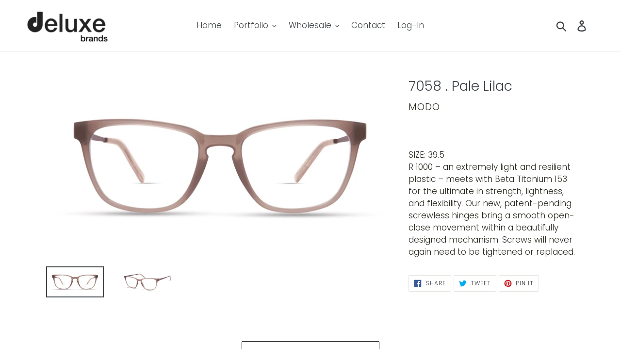

--- FILE ---
content_type: text/html; charset=utf-8
request_url: https://deluxebrands.com.au/collections/modo-featured/products/mo7058fplil52
body_size: 37865
content:
<!doctype html>
<html class="no-js" lang="en">
<head><!--Content in content_for_header -->
<link rel="stylesheet" type="text/css" href="data:text/css;base64," media="all"><meta charset="utf-8">
  <meta http-equiv="X-UA-Compatible" content="IE=edge,chrome=1">
  <meta name="viewport" content="width=device-width,initial-scale=1">
  <meta name="theme-color" content="#000000">
  <link rel="canonical" href="https://deluxebrands.com.au/products/mo7058fplil52"><link rel="shortcut icon" href="//deluxebrands.com.au/cdn/shop/files/Screenshot_2020-02-17_12.52.46_32x32.png?v=1614361574" type="image/png"><title>7058 . Pale Lilac
&ndash; Deluxe Brands Pty Ltd</title><meta name="description" content="SIZE: 39.5 R 1000 – an extremely light and resilient plastic – meets with Beta Titanium 153 for the ultimate in strength, lightness, and flexibility. Our new, patent-pending screwless hinges bring a smooth open-close movement within a beautifully designed mechanism. Screws will never again need to be tightened or repla"><!-- /snippets/social-meta-tags.liquid -->




<meta property="og:site_name" content="Deluxe Brands Pty Ltd">
<meta property="og:url" content="https://deluxebrands.com.au/products/mo7058fplil52">
<meta property="og:title" content="7058 . Pale Lilac">
<meta property="og:type" content="product">
<meta property="og:description" content="SIZE: 39.5 R 1000 – an extremely light and resilient plastic – meets with Beta Titanium 153 for the ultimate in strength, lightness, and flexibility. Our new, patent-pending screwless hinges bring a smooth open-close movement within a beautifully designed mechanism. Screws will never again need to be tightened or repla">

  <meta property="og:price:amount" content="165.00">
  <meta property="og:price:currency" content="AUD">

<meta property="og:image" content="http://deluxebrands.com.au/cdn/shop/products/7058_PLIL-1200x600_1200x1200.png?v=1643003049"><meta property="og:image" content="http://deluxebrands.com.au/cdn/shop/products/7058_PLIL_A-1200x600_1200x1200.png?v=1643003049">
<meta property="og:image:secure_url" content="https://deluxebrands.com.au/cdn/shop/products/7058_PLIL-1200x600_1200x1200.png?v=1643003049"><meta property="og:image:secure_url" content="https://deluxebrands.com.au/cdn/shop/products/7058_PLIL_A-1200x600_1200x1200.png?v=1643003049">


<meta name="twitter:card" content="summary_large_image">
<meta name="twitter:title" content="7058 . Pale Lilac">
<meta name="twitter:description" content="SIZE: 39.5 R 1000 – an extremely light and resilient plastic – meets with Beta Titanium 153 for the ultimate in strength, lightness, and flexibility. Our new, patent-pending screwless hinges bring a smooth open-close movement within a beautifully designed mechanism. Screws will never again need to be tightened or repla">


  <link href="//deluxebrands.com.au/cdn/shop/t/6/assets/theme.scss.css?v=103206121794431401761759259354" rel="stylesheet" type="text/css" media="all" />

  <script>
    var theme = {
      breakpoints: {
        narrowscreen: 500,
        medium: 750,
        large: 990,
        widescreen: 1400
      },
      strings: {
        addToCart: "Add to cart",
        soldOut: "Sold out",
        unavailable: "Unavailable",
        regularPrice: "Regular price",
        
        showMore: "Show More",
        showLess: "Show Less",
        addressError: "Error looking up that address",
        addressNoResults: "No results for that address",
        addressQueryLimit: "You have exceeded the Google API usage limit. Consider upgrading to a \u003ca href=\"https:\/\/developers.google.com\/maps\/premium\/usage-limits\"\u003ePremium Plan\u003c\/a\u003e.",
        authError: "There was a problem authenticating your Google Maps account.",
        newWindow: "Opens in a new window.",
        external: "Opens external website.",
        newWindowExternal: "Opens external website in a new window.",
        removeLabel: "Remove [product]",
        update: "Update",
        quantity: "Quantity",
        discountedTotal: "Discounted total",
        regularTotal: "Regular total",
        priceColumn: "See Price column for discount details.",
        quantityMinimumMessage: "Quantity must be 1 or more",
        cartError: "There was an error while updating your cart. Please try again.",
        removedItemMessage: "Removed \u003cspan class=\"cart__removed-product-details\"\u003e([quantity]) [link]\u003c\/span\u003e from your cart.",
        unitPrice: "Unit price",
        unitPriceSeparator: "per",
        oneCartCount: "1 item",
        otherCartCount: "[count] items",
        quantityLabel: "Quantity: [count]"
      },
      moneyFormat: "${{amount}}",
      moneyFormatWithCurrency: "${{amount}} AUD"
    }

    document.documentElement.className = document.documentElement.className.replace('no-js', 'js');
  </script><script src="//deluxebrands.com.au/cdn/shop/t/6/assets/lazysizes.js?v=94224023136283657951568197749" async="async"></script>
  <script src="//deluxebrands.com.au/cdn/shop/t/6/assets/vendor.js?v=12001839194546984181568197750" defer="defer"></script>
  <script src="//deluxebrands.com.au/cdn/shop/t/6/assets/theme.js?v=162166977356373744121568197750" defer="defer"></script>

  <script>window.performance && window.performance.mark && window.performance.mark('shopify.content_for_header.start');</script><meta id="shopify-digital-wallet" name="shopify-digital-wallet" content="/25436618840/digital_wallets/dialog">
<meta name="shopify-checkout-api-token" content="9381e78bf8abe0d8c0c9c7da471c91bf">
<meta id="in-context-paypal-metadata" data-shop-id="25436618840" data-venmo-supported="false" data-environment="production" data-locale="en_US" data-paypal-v4="true" data-currency="AUD">
<link rel="alternate" type="application/json+oembed" href="https://deluxebrands.com.au/products/mo7058fplil52.oembed">
<script async="async" src="/checkouts/internal/preloads.js?locale=en-AU"></script>
<script id="shopify-features" type="application/json">{"accessToken":"9381e78bf8abe0d8c0c9c7da471c91bf","betas":["rich-media-storefront-analytics"],"domain":"deluxebrands.com.au","predictiveSearch":true,"shopId":25436618840,"locale":"en"}</script>
<script>var Shopify = Shopify || {};
Shopify.shop = "deluxe-brands.myshopify.com";
Shopify.locale = "en";
Shopify.currency = {"active":"AUD","rate":"1.0"};
Shopify.country = "AU";
Shopify.theme = {"name":"Deluxe Brands Live","id":76016156760,"schema_name":"Debut","schema_version":"13.0.0","theme_store_id":796,"role":"main"};
Shopify.theme.handle = "null";
Shopify.theme.style = {"id":null,"handle":null};
Shopify.cdnHost = "deluxebrands.com.au/cdn";
Shopify.routes = Shopify.routes || {};
Shopify.routes.root = "/";</script>
<script type="module">!function(o){(o.Shopify=o.Shopify||{}).modules=!0}(window);</script>
<script>!function(o){function n(){var o=[];function n(){o.push(Array.prototype.slice.apply(arguments))}return n.q=o,n}var t=o.Shopify=o.Shopify||{};t.loadFeatures=n(),t.autoloadFeatures=n()}(window);</script>
<script id="shop-js-analytics" type="application/json">{"pageType":"product"}</script>
<script defer="defer" async type="module" src="//deluxebrands.com.au/cdn/shopifycloud/shop-js/modules/v2/client.init-shop-cart-sync_BApSsMSl.en.esm.js"></script>
<script defer="defer" async type="module" src="//deluxebrands.com.au/cdn/shopifycloud/shop-js/modules/v2/chunk.common_CBoos6YZ.esm.js"></script>
<script type="module">
  await import("//deluxebrands.com.au/cdn/shopifycloud/shop-js/modules/v2/client.init-shop-cart-sync_BApSsMSl.en.esm.js");
await import("//deluxebrands.com.au/cdn/shopifycloud/shop-js/modules/v2/chunk.common_CBoos6YZ.esm.js");

  window.Shopify.SignInWithShop?.initShopCartSync?.({"fedCMEnabled":true,"windoidEnabled":true});

</script>
<script>(function() {
  var isLoaded = false;
  function asyncLoad() {
    if (isLoaded) return;
    isLoaded = true;
    var urls = ["https:\/\/trust.conversionbear.com\/script?app=trust_badge\u0026shop=deluxe-brands.myshopify.com","https:\/\/app.layouthub.com\/shopify\/layouthub.js?shop=deluxe-brands.myshopify.com","\/\/d1liekpayvooaz.cloudfront.net\/apps\/customizery\/customizery.js?shop=deluxe-brands.myshopify.com","https:\/\/a.mailmunch.co\/widgets\/site-883990-f791df17ecfe3890e37dc922267ef587a3e40440.js?shop=deluxe-brands.myshopify.com"];
    for (var i = 0; i < urls.length; i++) {
      var s = document.createElement('script');
      s.type = 'text/javascript';
      s.async = true;
      s.src = urls[i];
      var x = document.getElementsByTagName('script')[0];
      x.parentNode.insertBefore(s, x);
    }
  };
  if(window.attachEvent) {
    window.attachEvent('onload', asyncLoad);
  } else {
    window.addEventListener('load', asyncLoad, false);
  }
})();</script>
<script id="__st">var __st={"a":25436618840,"offset":39600,"reqid":"bdf93263-8e63-4a4c-9d1d-aa93da6c74d4-1768868736","pageurl":"deluxebrands.com.au\/collections\/modo-featured\/products\/mo7058fplil52","u":"00fd394a2f2f","p":"product","rtyp":"product","rid":6962051317848};</script>
<script>window.ShopifyPaypalV4VisibilityTracking = true;</script>
<script id="captcha-bootstrap">!function(){'use strict';const t='contact',e='account',n='new_comment',o=[[t,t],['blogs',n],['comments',n],[t,'customer']],c=[[e,'customer_login'],[e,'guest_login'],[e,'recover_customer_password'],[e,'create_customer']],r=t=>t.map((([t,e])=>`form[action*='/${t}']:not([data-nocaptcha='true']) input[name='form_type'][value='${e}']`)).join(','),a=t=>()=>t?[...document.querySelectorAll(t)].map((t=>t.form)):[];function s(){const t=[...o],e=r(t);return a(e)}const i='password',u='form_key',d=['recaptcha-v3-token','g-recaptcha-response','h-captcha-response',i],f=()=>{try{return window.sessionStorage}catch{return}},m='__shopify_v',_=t=>t.elements[u];function p(t,e,n=!1){try{const o=window.sessionStorage,c=JSON.parse(o.getItem(e)),{data:r}=function(t){const{data:e,action:n}=t;return t[m]||n?{data:e,action:n}:{data:t,action:n}}(c);for(const[e,n]of Object.entries(r))t.elements[e]&&(t.elements[e].value=n);n&&o.removeItem(e)}catch(o){console.error('form repopulation failed',{error:o})}}const l='form_type',E='cptcha';function T(t){t.dataset[E]=!0}const w=window,h=w.document,L='Shopify',v='ce_forms',y='captcha';let A=!1;((t,e)=>{const n=(g='f06e6c50-85a8-45c8-87d0-21a2b65856fe',I='https://cdn.shopify.com/shopifycloud/storefront-forms-hcaptcha/ce_storefront_forms_captcha_hcaptcha.v1.5.2.iife.js',D={infoText:'Protected by hCaptcha',privacyText:'Privacy',termsText:'Terms'},(t,e,n)=>{const o=w[L][v],c=o.bindForm;if(c)return c(t,g,e,D).then(n);var r;o.q.push([[t,g,e,D],n]),r=I,A||(h.body.append(Object.assign(h.createElement('script'),{id:'captcha-provider',async:!0,src:r})),A=!0)});var g,I,D;w[L]=w[L]||{},w[L][v]=w[L][v]||{},w[L][v].q=[],w[L][y]=w[L][y]||{},w[L][y].protect=function(t,e){n(t,void 0,e),T(t)},Object.freeze(w[L][y]),function(t,e,n,w,h,L){const[v,y,A,g]=function(t,e,n){const i=e?o:[],u=t?c:[],d=[...i,...u],f=r(d),m=r(i),_=r(d.filter((([t,e])=>n.includes(e))));return[a(f),a(m),a(_),s()]}(w,h,L),I=t=>{const e=t.target;return e instanceof HTMLFormElement?e:e&&e.form},D=t=>v().includes(t);t.addEventListener('submit',(t=>{const e=I(t);if(!e)return;const n=D(e)&&!e.dataset.hcaptchaBound&&!e.dataset.recaptchaBound,o=_(e),c=g().includes(e)&&(!o||!o.value);(n||c)&&t.preventDefault(),c&&!n&&(function(t){try{if(!f())return;!function(t){const e=f();if(!e)return;const n=_(t);if(!n)return;const o=n.value;o&&e.removeItem(o)}(t);const e=Array.from(Array(32),(()=>Math.random().toString(36)[2])).join('');!function(t,e){_(t)||t.append(Object.assign(document.createElement('input'),{type:'hidden',name:u})),t.elements[u].value=e}(t,e),function(t,e){const n=f();if(!n)return;const o=[...t.querySelectorAll(`input[type='${i}']`)].map((({name:t})=>t)),c=[...d,...o],r={};for(const[a,s]of new FormData(t).entries())c.includes(a)||(r[a]=s);n.setItem(e,JSON.stringify({[m]:1,action:t.action,data:r}))}(t,e)}catch(e){console.error('failed to persist form',e)}}(e),e.submit())}));const S=(t,e)=>{t&&!t.dataset[E]&&(n(t,e.some((e=>e===t))),T(t))};for(const o of['focusin','change'])t.addEventListener(o,(t=>{const e=I(t);D(e)&&S(e,y())}));const B=e.get('form_key'),M=e.get(l),P=B&&M;t.addEventListener('DOMContentLoaded',(()=>{const t=y();if(P)for(const e of t)e.elements[l].value===M&&p(e,B);[...new Set([...A(),...v().filter((t=>'true'===t.dataset.shopifyCaptcha))])].forEach((e=>S(e,t)))}))}(h,new URLSearchParams(w.location.search),n,t,e,['guest_login'])})(!0,!0)}();</script>
<script integrity="sha256-4kQ18oKyAcykRKYeNunJcIwy7WH5gtpwJnB7kiuLZ1E=" data-source-attribution="shopify.loadfeatures" defer="defer" src="//deluxebrands.com.au/cdn/shopifycloud/storefront/assets/storefront/load_feature-a0a9edcb.js" crossorigin="anonymous"></script>
<script data-source-attribution="shopify.dynamic_checkout.dynamic.init">var Shopify=Shopify||{};Shopify.PaymentButton=Shopify.PaymentButton||{isStorefrontPortableWallets:!0,init:function(){window.Shopify.PaymentButton.init=function(){};var t=document.createElement("script");t.src="https://deluxebrands.com.au/cdn/shopifycloud/portable-wallets/latest/portable-wallets.en.js",t.type="module",document.head.appendChild(t)}};
</script>
<script data-source-attribution="shopify.dynamic_checkout.buyer_consent">
  function portableWalletsHideBuyerConsent(e){var t=document.getElementById("shopify-buyer-consent"),n=document.getElementById("shopify-subscription-policy-button");t&&n&&(t.classList.add("hidden"),t.setAttribute("aria-hidden","true"),n.removeEventListener("click",e))}function portableWalletsShowBuyerConsent(e){var t=document.getElementById("shopify-buyer-consent"),n=document.getElementById("shopify-subscription-policy-button");t&&n&&(t.classList.remove("hidden"),t.removeAttribute("aria-hidden"),n.addEventListener("click",e))}window.Shopify?.PaymentButton&&(window.Shopify.PaymentButton.hideBuyerConsent=portableWalletsHideBuyerConsent,window.Shopify.PaymentButton.showBuyerConsent=portableWalletsShowBuyerConsent);
</script>
<script data-source-attribution="shopify.dynamic_checkout.cart.bootstrap">document.addEventListener("DOMContentLoaded",(function(){function t(){return document.querySelector("shopify-accelerated-checkout-cart, shopify-accelerated-checkout")}if(t())Shopify.PaymentButton.init();else{new MutationObserver((function(e,n){t()&&(Shopify.PaymentButton.init(),n.disconnect())})).observe(document.body,{childList:!0,subtree:!0})}}));
</script>
<link id="shopify-accelerated-checkout-styles" rel="stylesheet" media="screen" href="https://deluxebrands.com.au/cdn/shopifycloud/portable-wallets/latest/accelerated-checkout-backwards-compat.css" crossorigin="anonymous">
<style id="shopify-accelerated-checkout-cart">
        #shopify-buyer-consent {
  margin-top: 1em;
  display: inline-block;
  width: 100%;
}

#shopify-buyer-consent.hidden {
  display: none;
}

#shopify-subscription-policy-button {
  background: none;
  border: none;
  padding: 0;
  text-decoration: underline;
  font-size: inherit;
  cursor: pointer;
}

#shopify-subscription-policy-button::before {
  box-shadow: none;
}

      </style>

<script>window.performance && window.performance.mark && window.performance.mark('shopify.content_for_header.end');</script>
 <!--LHREPLACED-->
<link href="https://monorail-edge.shopifysvc.com" rel="dns-prefetch">
<script>(function(){if ("sendBeacon" in navigator && "performance" in window) {try {var session_token_from_headers = performance.getEntriesByType('navigation')[0].serverTiming.find(x => x.name == '_s').description;} catch {var session_token_from_headers = undefined;}var session_cookie_matches = document.cookie.match(/_shopify_s=([^;]*)/);var session_token_from_cookie = session_cookie_matches && session_cookie_matches.length === 2 ? session_cookie_matches[1] : "";var session_token = session_token_from_headers || session_token_from_cookie || "";function handle_abandonment_event(e) {var entries = performance.getEntries().filter(function(entry) {return /monorail-edge.shopifysvc.com/.test(entry.name);});if (!window.abandonment_tracked && entries.length === 0) {window.abandonment_tracked = true;var currentMs = Date.now();var navigation_start = performance.timing.navigationStart;var payload = {shop_id: 25436618840,url: window.location.href,navigation_start,duration: currentMs - navigation_start,session_token,page_type: "product"};window.navigator.sendBeacon("https://monorail-edge.shopifysvc.com/v1/produce", JSON.stringify({schema_id: "online_store_buyer_site_abandonment/1.1",payload: payload,metadata: {event_created_at_ms: currentMs,event_sent_at_ms: currentMs}}));}}window.addEventListener('pagehide', handle_abandonment_event);}}());</script>
<script id="web-pixels-manager-setup">(function e(e,d,r,n,o){if(void 0===o&&(o={}),!Boolean(null===(a=null===(i=window.Shopify)||void 0===i?void 0:i.analytics)||void 0===a?void 0:a.replayQueue)){var i,a;window.Shopify=window.Shopify||{};var t=window.Shopify;t.analytics=t.analytics||{};var s=t.analytics;s.replayQueue=[],s.publish=function(e,d,r){return s.replayQueue.push([e,d,r]),!0};try{self.performance.mark("wpm:start")}catch(e){}var l=function(){var e={modern:/Edge?\/(1{2}[4-9]|1[2-9]\d|[2-9]\d{2}|\d{4,})\.\d+(\.\d+|)|Firefox\/(1{2}[4-9]|1[2-9]\d|[2-9]\d{2}|\d{4,})\.\d+(\.\d+|)|Chrom(ium|e)\/(9{2}|\d{3,})\.\d+(\.\d+|)|(Maci|X1{2}).+ Version\/(15\.\d+|(1[6-9]|[2-9]\d|\d{3,})\.\d+)([,.]\d+|)( \(\w+\)|)( Mobile\/\w+|) Safari\/|Chrome.+OPR\/(9{2}|\d{3,})\.\d+\.\d+|(CPU[ +]OS|iPhone[ +]OS|CPU[ +]iPhone|CPU IPhone OS|CPU iPad OS)[ +]+(15[._]\d+|(1[6-9]|[2-9]\d|\d{3,})[._]\d+)([._]\d+|)|Android:?[ /-](13[3-9]|1[4-9]\d|[2-9]\d{2}|\d{4,})(\.\d+|)(\.\d+|)|Android.+Firefox\/(13[5-9]|1[4-9]\d|[2-9]\d{2}|\d{4,})\.\d+(\.\d+|)|Android.+Chrom(ium|e)\/(13[3-9]|1[4-9]\d|[2-9]\d{2}|\d{4,})\.\d+(\.\d+|)|SamsungBrowser\/([2-9]\d|\d{3,})\.\d+/,legacy:/Edge?\/(1[6-9]|[2-9]\d|\d{3,})\.\d+(\.\d+|)|Firefox\/(5[4-9]|[6-9]\d|\d{3,})\.\d+(\.\d+|)|Chrom(ium|e)\/(5[1-9]|[6-9]\d|\d{3,})\.\d+(\.\d+|)([\d.]+$|.*Safari\/(?![\d.]+ Edge\/[\d.]+$))|(Maci|X1{2}).+ Version\/(10\.\d+|(1[1-9]|[2-9]\d|\d{3,})\.\d+)([,.]\d+|)( \(\w+\)|)( Mobile\/\w+|) Safari\/|Chrome.+OPR\/(3[89]|[4-9]\d|\d{3,})\.\d+\.\d+|(CPU[ +]OS|iPhone[ +]OS|CPU[ +]iPhone|CPU IPhone OS|CPU iPad OS)[ +]+(10[._]\d+|(1[1-9]|[2-9]\d|\d{3,})[._]\d+)([._]\d+|)|Android:?[ /-](13[3-9]|1[4-9]\d|[2-9]\d{2}|\d{4,})(\.\d+|)(\.\d+|)|Mobile Safari.+OPR\/([89]\d|\d{3,})\.\d+\.\d+|Android.+Firefox\/(13[5-9]|1[4-9]\d|[2-9]\d{2}|\d{4,})\.\d+(\.\d+|)|Android.+Chrom(ium|e)\/(13[3-9]|1[4-9]\d|[2-9]\d{2}|\d{4,})\.\d+(\.\d+|)|Android.+(UC? ?Browser|UCWEB|U3)[ /]?(15\.([5-9]|\d{2,})|(1[6-9]|[2-9]\d|\d{3,})\.\d+)\.\d+|SamsungBrowser\/(5\.\d+|([6-9]|\d{2,})\.\d+)|Android.+MQ{2}Browser\/(14(\.(9|\d{2,})|)|(1[5-9]|[2-9]\d|\d{3,})(\.\d+|))(\.\d+|)|K[Aa][Ii]OS\/(3\.\d+|([4-9]|\d{2,})\.\d+)(\.\d+|)/},d=e.modern,r=e.legacy,n=navigator.userAgent;return n.match(d)?"modern":n.match(r)?"legacy":"unknown"}(),u="modern"===l?"modern":"legacy",c=(null!=n?n:{modern:"",legacy:""})[u],f=function(e){return[e.baseUrl,"/wpm","/b",e.hashVersion,"modern"===e.buildTarget?"m":"l",".js"].join("")}({baseUrl:d,hashVersion:r,buildTarget:u}),m=function(e){var d=e.version,r=e.bundleTarget,n=e.surface,o=e.pageUrl,i=e.monorailEndpoint;return{emit:function(e){var a=e.status,t=e.errorMsg,s=(new Date).getTime(),l=JSON.stringify({metadata:{event_sent_at_ms:s},events:[{schema_id:"web_pixels_manager_load/3.1",payload:{version:d,bundle_target:r,page_url:o,status:a,surface:n,error_msg:t},metadata:{event_created_at_ms:s}}]});if(!i)return console&&console.warn&&console.warn("[Web Pixels Manager] No Monorail endpoint provided, skipping logging."),!1;try{return self.navigator.sendBeacon.bind(self.navigator)(i,l)}catch(e){}var u=new XMLHttpRequest;try{return u.open("POST",i,!0),u.setRequestHeader("Content-Type","text/plain"),u.send(l),!0}catch(e){return console&&console.warn&&console.warn("[Web Pixels Manager] Got an unhandled error while logging to Monorail."),!1}}}}({version:r,bundleTarget:l,surface:e.surface,pageUrl:self.location.href,monorailEndpoint:e.monorailEndpoint});try{o.browserTarget=l,function(e){var d=e.src,r=e.async,n=void 0===r||r,o=e.onload,i=e.onerror,a=e.sri,t=e.scriptDataAttributes,s=void 0===t?{}:t,l=document.createElement("script"),u=document.querySelector("head"),c=document.querySelector("body");if(l.async=n,l.src=d,a&&(l.integrity=a,l.crossOrigin="anonymous"),s)for(var f in s)if(Object.prototype.hasOwnProperty.call(s,f))try{l.dataset[f]=s[f]}catch(e){}if(o&&l.addEventListener("load",o),i&&l.addEventListener("error",i),u)u.appendChild(l);else{if(!c)throw new Error("Did not find a head or body element to append the script");c.appendChild(l)}}({src:f,async:!0,onload:function(){if(!function(){var e,d;return Boolean(null===(d=null===(e=window.Shopify)||void 0===e?void 0:e.analytics)||void 0===d?void 0:d.initialized)}()){var d=window.webPixelsManager.init(e)||void 0;if(d){var r=window.Shopify.analytics;r.replayQueue.forEach((function(e){var r=e[0],n=e[1],o=e[2];d.publishCustomEvent(r,n,o)})),r.replayQueue=[],r.publish=d.publishCustomEvent,r.visitor=d.visitor,r.initialized=!0}}},onerror:function(){return m.emit({status:"failed",errorMsg:"".concat(f," has failed to load")})},sri:function(e){var d=/^sha384-[A-Za-z0-9+/=]+$/;return"string"==typeof e&&d.test(e)}(c)?c:"",scriptDataAttributes:o}),m.emit({status:"loading"})}catch(e){m.emit({status:"failed",errorMsg:(null==e?void 0:e.message)||"Unknown error"})}}})({shopId: 25436618840,storefrontBaseUrl: "https://deluxebrands.com.au",extensionsBaseUrl: "https://extensions.shopifycdn.com/cdn/shopifycloud/web-pixels-manager",monorailEndpoint: "https://monorail-edge.shopifysvc.com/unstable/produce_batch",surface: "storefront-renderer",enabledBetaFlags: ["2dca8a86"],webPixelsConfigList: [{"id":"318832937","configuration":"{\"pixel_id\":\"197864541463850\",\"pixel_type\":\"facebook_pixel\",\"metaapp_system_user_token\":\"-\"}","eventPayloadVersion":"v1","runtimeContext":"OPEN","scriptVersion":"ca16bc87fe92b6042fbaa3acc2fbdaa6","type":"APP","apiClientId":2329312,"privacyPurposes":["ANALYTICS","MARKETING","SALE_OF_DATA"],"dataSharingAdjustments":{"protectedCustomerApprovalScopes":["read_customer_address","read_customer_email","read_customer_name","read_customer_personal_data","read_customer_phone"]}},{"id":"shopify-app-pixel","configuration":"{}","eventPayloadVersion":"v1","runtimeContext":"STRICT","scriptVersion":"0450","apiClientId":"shopify-pixel","type":"APP","privacyPurposes":["ANALYTICS","MARKETING"]},{"id":"shopify-custom-pixel","eventPayloadVersion":"v1","runtimeContext":"LAX","scriptVersion":"0450","apiClientId":"shopify-pixel","type":"CUSTOM","privacyPurposes":["ANALYTICS","MARKETING"]}],isMerchantRequest: false,initData: {"shop":{"name":"Deluxe Brands Pty Ltd","paymentSettings":{"currencyCode":"AUD"},"myshopifyDomain":"deluxe-brands.myshopify.com","countryCode":"AU","storefrontUrl":"https:\/\/deluxebrands.com.au"},"customer":null,"cart":null,"checkout":null,"productVariants":[{"price":{"amount":165.0,"currencyCode":"AUD"},"product":{"title":"7058 . Pale Lilac","vendor":"MODO","id":"6962051317848","untranslatedTitle":"7058 . Pale Lilac","url":"\/products\/mo7058fplil52","type":"Optical"},"id":"39810970517592","image":{"src":"\/\/deluxebrands.com.au\/cdn\/shop\/products\/7058_PLIL-1200x600.png?v=1643003049"},"sku":"MO7058FPLIL52","title":"Default Title","untranslatedTitle":"Default Title"}],"purchasingCompany":null},},"https://deluxebrands.com.au/cdn","fcfee988w5aeb613cpc8e4bc33m6693e112",{"modern":"","legacy":""},{"shopId":"25436618840","storefrontBaseUrl":"https:\/\/deluxebrands.com.au","extensionBaseUrl":"https:\/\/extensions.shopifycdn.com\/cdn\/shopifycloud\/web-pixels-manager","surface":"storefront-renderer","enabledBetaFlags":"[\"2dca8a86\"]","isMerchantRequest":"false","hashVersion":"fcfee988w5aeb613cpc8e4bc33m6693e112","publish":"custom","events":"[[\"page_viewed\",{}],[\"product_viewed\",{\"productVariant\":{\"price\":{\"amount\":165.0,\"currencyCode\":\"AUD\"},\"product\":{\"title\":\"7058 . Pale Lilac\",\"vendor\":\"MODO\",\"id\":\"6962051317848\",\"untranslatedTitle\":\"7058 . Pale Lilac\",\"url\":\"\/products\/mo7058fplil52\",\"type\":\"Optical\"},\"id\":\"39810970517592\",\"image\":{\"src\":\"\/\/deluxebrands.com.au\/cdn\/shop\/products\/7058_PLIL-1200x600.png?v=1643003049\"},\"sku\":\"MO7058FPLIL52\",\"title\":\"Default Title\",\"untranslatedTitle\":\"Default Title\"}}]]"});</script><script>
  window.ShopifyAnalytics = window.ShopifyAnalytics || {};
  window.ShopifyAnalytics.meta = window.ShopifyAnalytics.meta || {};
  window.ShopifyAnalytics.meta.currency = 'AUD';
  var meta = {"product":{"id":6962051317848,"gid":"gid:\/\/shopify\/Product\/6962051317848","vendor":"MODO","type":"Optical","handle":"mo7058fplil52","variants":[{"id":39810970517592,"price":16500,"name":"7058 . Pale Lilac","public_title":null,"sku":"MO7058FPLIL52"}],"remote":false},"page":{"pageType":"product","resourceType":"product","resourceId":6962051317848,"requestId":"bdf93263-8e63-4a4c-9d1d-aa93da6c74d4-1768868736"}};
  for (var attr in meta) {
    window.ShopifyAnalytics.meta[attr] = meta[attr];
  }
</script>
<script class="analytics">
  (function () {
    var customDocumentWrite = function(content) {
      var jquery = null;

      if (window.jQuery) {
        jquery = window.jQuery;
      } else if (window.Checkout && window.Checkout.$) {
        jquery = window.Checkout.$;
      }

      if (jquery) {
        jquery('body').append(content);
      }
    };

    var hasLoggedConversion = function(token) {
      if (token) {
        return document.cookie.indexOf('loggedConversion=' + token) !== -1;
      }
      return false;
    }

    var setCookieIfConversion = function(token) {
      if (token) {
        var twoMonthsFromNow = new Date(Date.now());
        twoMonthsFromNow.setMonth(twoMonthsFromNow.getMonth() + 2);

        document.cookie = 'loggedConversion=' + token + '; expires=' + twoMonthsFromNow;
      }
    }

    var trekkie = window.ShopifyAnalytics.lib = window.trekkie = window.trekkie || [];
    if (trekkie.integrations) {
      return;
    }
    trekkie.methods = [
      'identify',
      'page',
      'ready',
      'track',
      'trackForm',
      'trackLink'
    ];
    trekkie.factory = function(method) {
      return function() {
        var args = Array.prototype.slice.call(arguments);
        args.unshift(method);
        trekkie.push(args);
        return trekkie;
      };
    };
    for (var i = 0; i < trekkie.methods.length; i++) {
      var key = trekkie.methods[i];
      trekkie[key] = trekkie.factory(key);
    }
    trekkie.load = function(config) {
      trekkie.config = config || {};
      trekkie.config.initialDocumentCookie = document.cookie;
      var first = document.getElementsByTagName('script')[0];
      var script = document.createElement('script');
      script.type = 'text/javascript';
      script.onerror = function(e) {
        var scriptFallback = document.createElement('script');
        scriptFallback.type = 'text/javascript';
        scriptFallback.onerror = function(error) {
                var Monorail = {
      produce: function produce(monorailDomain, schemaId, payload) {
        var currentMs = new Date().getTime();
        var event = {
          schema_id: schemaId,
          payload: payload,
          metadata: {
            event_created_at_ms: currentMs,
            event_sent_at_ms: currentMs
          }
        };
        return Monorail.sendRequest("https://" + monorailDomain + "/v1/produce", JSON.stringify(event));
      },
      sendRequest: function sendRequest(endpointUrl, payload) {
        // Try the sendBeacon API
        if (window && window.navigator && typeof window.navigator.sendBeacon === 'function' && typeof window.Blob === 'function' && !Monorail.isIos12()) {
          var blobData = new window.Blob([payload], {
            type: 'text/plain'
          });

          if (window.navigator.sendBeacon(endpointUrl, blobData)) {
            return true;
          } // sendBeacon was not successful

        } // XHR beacon

        var xhr = new XMLHttpRequest();

        try {
          xhr.open('POST', endpointUrl);
          xhr.setRequestHeader('Content-Type', 'text/plain');
          xhr.send(payload);
        } catch (e) {
          console.log(e);
        }

        return false;
      },
      isIos12: function isIos12() {
        return window.navigator.userAgent.lastIndexOf('iPhone; CPU iPhone OS 12_') !== -1 || window.navigator.userAgent.lastIndexOf('iPad; CPU OS 12_') !== -1;
      }
    };
    Monorail.produce('monorail-edge.shopifysvc.com',
      'trekkie_storefront_load_errors/1.1',
      {shop_id: 25436618840,
      theme_id: 76016156760,
      app_name: "storefront",
      context_url: window.location.href,
      source_url: "//deluxebrands.com.au/cdn/s/trekkie.storefront.cd680fe47e6c39ca5d5df5f0a32d569bc48c0f27.min.js"});

        };
        scriptFallback.async = true;
        scriptFallback.src = '//deluxebrands.com.au/cdn/s/trekkie.storefront.cd680fe47e6c39ca5d5df5f0a32d569bc48c0f27.min.js';
        first.parentNode.insertBefore(scriptFallback, first);
      };
      script.async = true;
      script.src = '//deluxebrands.com.au/cdn/s/trekkie.storefront.cd680fe47e6c39ca5d5df5f0a32d569bc48c0f27.min.js';
      first.parentNode.insertBefore(script, first);
    };
    trekkie.load(
      {"Trekkie":{"appName":"storefront","development":false,"defaultAttributes":{"shopId":25436618840,"isMerchantRequest":null,"themeId":76016156760,"themeCityHash":"4038559540024917162","contentLanguage":"en","currency":"AUD","eventMetadataId":"0f2542f4-6785-4bd6-ae37-951734b3fae8"},"isServerSideCookieWritingEnabled":true,"monorailRegion":"shop_domain","enabledBetaFlags":["65f19447"]},"Session Attribution":{},"S2S":{"facebookCapiEnabled":true,"source":"trekkie-storefront-renderer","apiClientId":580111}}
    );

    var loaded = false;
    trekkie.ready(function() {
      if (loaded) return;
      loaded = true;

      window.ShopifyAnalytics.lib = window.trekkie;

      var originalDocumentWrite = document.write;
      document.write = customDocumentWrite;
      try { window.ShopifyAnalytics.merchantGoogleAnalytics.call(this); } catch(error) {};
      document.write = originalDocumentWrite;

      window.ShopifyAnalytics.lib.page(null,{"pageType":"product","resourceType":"product","resourceId":6962051317848,"requestId":"bdf93263-8e63-4a4c-9d1d-aa93da6c74d4-1768868736","shopifyEmitted":true});

      var match = window.location.pathname.match(/checkouts\/(.+)\/(thank_you|post_purchase)/)
      var token = match? match[1]: undefined;
      if (!hasLoggedConversion(token)) {
        setCookieIfConversion(token);
        window.ShopifyAnalytics.lib.track("Viewed Product",{"currency":"AUD","variantId":39810970517592,"productId":6962051317848,"productGid":"gid:\/\/shopify\/Product\/6962051317848","name":"7058 . Pale Lilac","price":"165.00","sku":"MO7058FPLIL52","brand":"MODO","variant":null,"category":"Optical","nonInteraction":true,"remote":false},undefined,undefined,{"shopifyEmitted":true});
      window.ShopifyAnalytics.lib.track("monorail:\/\/trekkie_storefront_viewed_product\/1.1",{"currency":"AUD","variantId":39810970517592,"productId":6962051317848,"productGid":"gid:\/\/shopify\/Product\/6962051317848","name":"7058 . Pale Lilac","price":"165.00","sku":"MO7058FPLIL52","brand":"MODO","variant":null,"category":"Optical","nonInteraction":true,"remote":false,"referer":"https:\/\/deluxebrands.com.au\/collections\/modo-featured\/products\/mo7058fplil52"});
      }
    });


        var eventsListenerScript = document.createElement('script');
        eventsListenerScript.async = true;
        eventsListenerScript.src = "//deluxebrands.com.au/cdn/shopifycloud/storefront/assets/shop_events_listener-3da45d37.js";
        document.getElementsByTagName('head')[0].appendChild(eventsListenerScript);

})();</script>
<script
  defer
  src="https://deluxebrands.com.au/cdn/shopifycloud/perf-kit/shopify-perf-kit-3.0.4.min.js"
  data-application="storefront-renderer"
  data-shop-id="25436618840"
  data-render-region="gcp-us-central1"
  data-page-type="product"
  data-theme-instance-id="76016156760"
  data-theme-name="Debut"
  data-theme-version="13.0.0"
  data-monorail-region="shop_domain"
  data-resource-timing-sampling-rate="10"
  data-shs="true"
  data-shs-beacon="true"
  data-shs-export-with-fetch="true"
  data-shs-logs-sample-rate="1"
  data-shs-beacon-endpoint="https://deluxebrands.com.au/api/collect"
></script>
</head>

<body class="template-product">

  <a class="in-page-link visually-hidden skip-link" href="#MainContent">Skip to content</a>

  <div id="SearchDrawer" class="search-bar drawer drawer--top" role="dialog" aria-modal="true" aria-label="Search">
    <div class="search-bar__table">
      <div class="search-bar__table-cell search-bar__form-wrapper">
        <form class="search search-bar__form" action="/search" method="get" role="search">
          <input class="search__input search-bar__input" type="search" name="q" value="" placeholder="Search" aria-label="Search">
          <button class="search-bar__submit search__submit btn--link" type="submit">
            <svg aria-hidden="true" focusable="false" role="presentation" class="icon icon-search" viewBox="0 0 37 40"><path d="M35.6 36l-9.8-9.8c4.1-5.4 3.6-13.2-1.3-18.1-5.4-5.4-14.2-5.4-19.7 0-5.4 5.4-5.4 14.2 0 19.7 2.6 2.6 6.1 4.1 9.8 4.1 3 0 5.9-1 8.3-2.8l9.8 9.8c.4.4.9.6 1.4.6s1-.2 1.4-.6c.9-.9.9-2.1.1-2.9zm-20.9-8.2c-2.6 0-5.1-1-7-2.9-3.9-3.9-3.9-10.1 0-14C9.6 9 12.2 8 14.7 8s5.1 1 7 2.9c3.9 3.9 3.9 10.1 0 14-1.9 1.9-4.4 2.9-7 2.9z"/></svg>
            <span class="icon__fallback-text">Submit</span>
          </button>
        </form>
      </div>
      <div class="search-bar__table-cell text-right">
        <button type="button" class="btn--link search-bar__close js-drawer-close">
          <svg aria-hidden="true" focusable="false" role="presentation" class="icon icon-close" viewBox="0 0 40 40"><path d="M23.868 20.015L39.117 4.78c1.11-1.108 1.11-2.77 0-3.877-1.109-1.108-2.773-1.108-3.882 0L19.986 16.137 4.737.904C3.628-.204 1.965-.204.856.904c-1.11 1.108-1.11 2.77 0 3.877l15.249 15.234L.855 35.248c-1.108 1.108-1.108 2.77 0 3.877.555.554 1.248.831 1.942.831s1.386-.277 1.94-.83l15.25-15.234 15.248 15.233c.555.554 1.248.831 1.941.831s1.387-.277 1.941-.83c1.11-1.109 1.11-2.77 0-3.878L23.868 20.015z" class="layer"/></svg>
          <span class="icon__fallback-text">Close search</span>
        </button>
      </div>
    </div>
  </div><style data-shopify>

  .cart-popup {
    box-shadow: 1px 1px 10px 2px rgba(227, 226, 219, 0.5);
  }</style><div class="cart-popup-wrapper cart-popup-wrapper--hidden" role="dialog" aria-modal="true" aria-labelledby="CartPopupHeading" data-cart-popup-wrapper>
  <div class="cart-popup" data-cart-popup tabindex="-1">
    <h2 id="CartPopupHeading" class="cart-popup__heading">Just added to your cart</h2>
    <button class="cart-popup__close" aria-label="Close" data-cart-popup-close><svg aria-hidden="true" focusable="false" role="presentation" class="icon icon-close" viewBox="0 0 40 40"><path d="M23.868 20.015L39.117 4.78c1.11-1.108 1.11-2.77 0-3.877-1.109-1.108-2.773-1.108-3.882 0L19.986 16.137 4.737.904C3.628-.204 1.965-.204.856.904c-1.11 1.108-1.11 2.77 0 3.877l15.249 15.234L.855 35.248c-1.108 1.108-1.108 2.77 0 3.877.555.554 1.248.831 1.942.831s1.386-.277 1.94-.83l15.25-15.234 15.248 15.233c.555.554 1.248.831 1.941.831s1.387-.277 1.941-.83c1.11-1.109 1.11-2.77 0-3.878L23.868 20.015z" class="layer"/></svg></button>

    <div class="cart-popup-item">
      <div class="cart-popup-item__image-wrapper hide" data-cart-popup-image-wrapper>
        <div class="cart-popup-item__image cart-popup-item__image--placeholder" data-cart-popup-image-placeholder>
          <div data-placeholder-size></div>
          <div class="placeholder-background placeholder-background--animation"></div>
        </div>
      </div>
      <div class="cart-popup-item__description">
        <div>
          <div class="cart-popup-item__title" data-cart-popup-title></div>
          <ul class="product-details" aria-label="Product details" data-cart-popup-product-details></ul>
        </div>
        <div class="cart-popup-item__quantity">
          <span class="visually-hidden" data-cart-popup-quantity-label></span>
          <span aria-hidden="true">Qty:</span>
          <span aria-hidden="true" data-cart-popup-quantity></span>
        </div>
      </div>
    </div>

    <a href="/cart" class="cart-popup__cta-link btn btn--secondary-accent">
      View cart (<span data-cart-popup-cart-quantity></span>)
    </a>

    <div class="cart-popup__dismiss">
      <button class="cart-popup__dismiss-button text-link text-link--accent" data-cart-popup-dismiss>
        Continue shopping
      </button>
    </div>
  </div>
</div>

<div id="shopify-section-header" class="shopify-section">

<div data-section-id="header" data-section-type="header-section">
  

  <header class="site-header border-bottom logo--left" role="banner">
    <div class="grid grid--no-gutters grid--table site-header__mobile-nav">
      

      <div class="grid__item medium-up--one-quarter logo-align--left">
        
        
          <div class="h2 site-header__logo">
        
          
<a href="/" class="site-header__logo-image">
              
              <img class="lazyload js"
                   src="//deluxebrands.com.au/cdn/shop/files/Logo_Black_-_Deluxe_Brands_300x300.png?v=1614347529"
                   data-src="//deluxebrands.com.au/cdn/shop/files/Logo_Black_-_Deluxe_Brands_{width}x.png?v=1614347529"
                   data-widths="[180, 360, 540, 720, 900, 1080, 1296, 1512, 1728, 2048]"
                   data-aspectratio="2.2813067150635207"
                   data-sizes="auto"
                   alt="Deluxe Brands Pty Ltd"
                   style="max-width: 170px">
              <noscript>
                
                <img src="//deluxebrands.com.au/cdn/shop/files/Logo_Black_-_Deluxe_Brands_170x.png?v=1614347529"
                     srcset="//deluxebrands.com.au/cdn/shop/files/Logo_Black_-_Deluxe_Brands_170x.png?v=1614347529 1x, //deluxebrands.com.au/cdn/shop/files/Logo_Black_-_Deluxe_Brands_170x@2x.png?v=1614347529 2x"
                     alt="Deluxe Brands Pty Ltd"
                     style="max-width: 170px;">
              </noscript>
            </a>
          
        
          </div>
        
      </div>

      
        <nav class="grid__item medium-up--one-half small--hide" id="AccessibleNav" role="navigation">
          <ul class="site-nav list--inline " id="SiteNav">
  
  
  



    
      <li >
        <a href="/"
          class="site-nav__link site-nav__link--main"
          
        >
          <span class="site-nav__label">Home</span>
        </a>
      </li>
    
  



    
      <li class="site-nav--has-dropdown" data-has-dropdowns>
        <button class="site-nav__link site-nav__link--main site-nav__link--button" type="button" aria-expanded="false" aria-controls="SiteNavLabel-portfolio">
          <span class="site-nav__label">Portfolio</span><svg aria-hidden="true" focusable="false" role="presentation" class="icon icon--wide icon-chevron-down" viewBox="0 0 498.98 284.49"><defs><style>.cls-1{fill:#231f20}</style></defs><path class="cls-1" d="M80.93 271.76A35 35 0 0 1 140.68 247l189.74 189.75L520.16 247a35 35 0 1 1 49.5 49.5L355.17 511a35 35 0 0 1-49.5 0L91.18 296.5a34.89 34.89 0 0 1-10.25-24.74z" transform="translate(-80.93 -236.76)"/></svg>
        </button>

        <div class="site-nav__dropdown" id="SiteNavLabel-portfolio">
          
            <ul>
              
                <li>
                  <a href="/collections/briko"
                  class="site-nav__link site-nav__child-link"
                  
                >
                    <span class="site-nav__label">BRIKO</span>
                  </a>
                </li>
              
                <li>
                  <a href="/pages/cazal"
                  class="site-nav__link site-nav__child-link"
                  
                >
                    <span class="site-nav__label">CAZAL</span>
                  </a>
                </li>
              
                <li>
                  <a href="/collections/marni"
                  class="site-nav__link site-nav__child-link"
                  
                >
                    <span class="site-nav__label">MARNI</span>
                  </a>
                </li>
              
                <li>
                  <a href="/pages/modo"
                  class="site-nav__link site-nav__child-link"
                  
                >
                    <span class="site-nav__label">MODO</span>
                  </a>
                </li>
              
                <li>
                  <a href="/collections/ottomila"
                  class="site-nav__link site-nav__child-link"
                  
                >
                    <span class="site-nav__label">OTTOMILA</span>
                  </a>
                </li>
              
                <li>
                  <a href="/pages/rsf"
                  class="site-nav__link site-nav__child-link site-nav__link--last"
                  
                >
                    <span class="site-nav__label">RETROSUPERFUTURE</span>
                  </a>
                </li>
              
            </ul>
          
        </div>
      </li>
    
  



    
      <li class="site-nav--has-dropdown" data-has-dropdowns>
        <button class="site-nav__link site-nav__link--main site-nav__link--button" type="button" aria-expanded="false" aria-controls="SiteNavLabel-wholesale">
          <span class="site-nav__label">Wholesale</span><svg aria-hidden="true" focusable="false" role="presentation" class="icon icon--wide icon-chevron-down" viewBox="0 0 498.98 284.49"><defs><style>.cls-1{fill:#231f20}</style></defs><path class="cls-1" d="M80.93 271.76A35 35 0 0 1 140.68 247l189.74 189.75L520.16 247a35 35 0 1 1 49.5 49.5L355.17 511a35 35 0 0 1-49.5 0L91.18 296.5a34.89 34.89 0 0 1-10.25-24.74z" transform="translate(-80.93 -236.76)"/></svg>
        </button>

        <div class="site-nav__dropdown" id="SiteNavLabel-wholesale">
          
            <ul>
              
                <li>
                  <a href="https://deluxebrands.com.au/account/login"
                  class="site-nav__link site-nav__child-link site-nav__link--last"
                  
                >
                    <span class="site-nav__label">Customer Log-In</span>
                  </a>
                </li>
              
            </ul>
          
        </div>
      </li>
    
  



    
      <li >
        <a href="/pages/contact-us-2"
          class="site-nav__link site-nav__link--main"
          
        >
          <span class="site-nav__label">Contact</span>
        </a>
      </li>
    
  



    
      <li >
        <a href="https://deluxebrands.com.au/account/login"
          class="site-nav__link site-nav__link--main"
          
        >
          <span class="site-nav__label">Log-In</span>
        </a>
      </li>
    
  
</ul>

        </nav>
      

      <div class="grid__item medium-up--one-quarter text-right site-header__icons site-header__icons--plus">
        <div class="site-header__icons-wrapper">
          <div class="site-header__search site-header__icon">
            <form action="/search" method="get" class="search-header search" role="search">
  <input class="search-header__input search__input"
    type="search"
    name="q"
    placeholder="Search"
    aria-label="Search">
  <button class="search-header__submit search__submit btn--link site-header__icon" type="submit">
    <svg aria-hidden="true" focusable="false" role="presentation" class="icon icon-search" viewBox="0 0 37 40"><path d="M35.6 36l-9.8-9.8c4.1-5.4 3.6-13.2-1.3-18.1-5.4-5.4-14.2-5.4-19.7 0-5.4 5.4-5.4 14.2 0 19.7 2.6 2.6 6.1 4.1 9.8 4.1 3 0 5.9-1 8.3-2.8l9.8 9.8c.4.4.9.6 1.4.6s1-.2 1.4-.6c.9-.9.9-2.1.1-2.9zm-20.9-8.2c-2.6 0-5.1-1-7-2.9-3.9-3.9-3.9-10.1 0-14C9.6 9 12.2 8 14.7 8s5.1 1 7 2.9c3.9 3.9 3.9 10.1 0 14-1.9 1.9-4.4 2.9-7 2.9z"/></svg>
    <span class="icon__fallback-text">Submit</span>
  </button>
</form>

          </div>

          <button type="button" class="btn--link site-header__icon site-header__search-toggle js-drawer-open-top">
            <svg aria-hidden="true" focusable="false" role="presentation" class="icon icon-search" viewBox="0 0 37 40"><path d="M35.6 36l-9.8-9.8c4.1-5.4 3.6-13.2-1.3-18.1-5.4-5.4-14.2-5.4-19.7 0-5.4 5.4-5.4 14.2 0 19.7 2.6 2.6 6.1 4.1 9.8 4.1 3 0 5.9-1 8.3-2.8l9.8 9.8c.4.4.9.6 1.4.6s1-.2 1.4-.6c.9-.9.9-2.1.1-2.9zm-20.9-8.2c-2.6 0-5.1-1-7-2.9-3.9-3.9-3.9-10.1 0-14C9.6 9 12.2 8 14.7 8s5.1 1 7 2.9c3.9 3.9 3.9 10.1 0 14-1.9 1.9-4.4 2.9-7 2.9z"/></svg>
            <span class="icon__fallback-text">Search</span>
          </button>

          
            
              <a href="/account/login" class="site-header__icon site-header__account">
                <svg aria-hidden="true" focusable="false" role="presentation" class="icon icon-login" viewBox="0 0 28.33 37.68"><path d="M14.17 14.9a7.45 7.45 0 1 0-7.5-7.45 7.46 7.46 0 0 0 7.5 7.45zm0-10.91a3.45 3.45 0 1 1-3.5 3.46A3.46 3.46 0 0 1 14.17 4zM14.17 16.47A14.18 14.18 0 0 0 0 30.68c0 1.41.66 4 5.11 5.66a27.17 27.17 0 0 0 9.06 1.34c6.54 0 14.17-1.84 14.17-7a14.18 14.18 0 0 0-14.17-14.21zm0 17.21c-6.3 0-10.17-1.77-10.17-3a10.17 10.17 0 1 1 20.33 0c.01 1.23-3.86 3-10.16 3z"/></svg>
                <span class="icon__fallback-text">Log in</span>
              </a>
            
          


          
            <button type="button" class="btn--link site-header__icon site-header__menu js-mobile-nav-toggle mobile-nav--open" aria-controls="MobileNav"  aria-expanded="false" aria-label="Menu">
              <svg aria-hidden="true" focusable="false" role="presentation" class="icon icon-hamburger" viewBox="0 0 37 40"><path d="M33.5 25h-30c-1.1 0-2-.9-2-2s.9-2 2-2h30c1.1 0 2 .9 2 2s-.9 2-2 2zm0-11.5h-30c-1.1 0-2-.9-2-2s.9-2 2-2h30c1.1 0 2 .9 2 2s-.9 2-2 2zm0 23h-30c-1.1 0-2-.9-2-2s.9-2 2-2h30c1.1 0 2 .9 2 2s-.9 2-2 2z"/></svg>
              <svg aria-hidden="true" focusable="false" role="presentation" class="icon icon-close" viewBox="0 0 40 40"><path d="M23.868 20.015L39.117 4.78c1.11-1.108 1.11-2.77 0-3.877-1.109-1.108-2.773-1.108-3.882 0L19.986 16.137 4.737.904C3.628-.204 1.965-.204.856.904c-1.11 1.108-1.11 2.77 0 3.877l15.249 15.234L.855 35.248c-1.108 1.108-1.108 2.77 0 3.877.555.554 1.248.831 1.942.831s1.386-.277 1.94-.83l15.25-15.234 15.248 15.233c.555.554 1.248.831 1.941.831s1.387-.277 1.941-.83c1.11-1.109 1.11-2.77 0-3.878L23.868 20.015z" class="layer"/></svg>
            </button>
          
        </div>

      </div>
    </div>

    <nav class="mobile-nav-wrapper medium-up--hide" role="navigation">
      <ul id="MobileNav" class="mobile-nav">
        
<li class="mobile-nav__item border-bottom">
            
              <a href="/"
                class="mobile-nav__link"
                
              >
                <span class="mobile-nav__label">Home</span>
              </a>
            
          </li>
        
<li class="mobile-nav__item border-bottom">
            
              
              <button type="button" class="btn--link js-toggle-submenu mobile-nav__link" data-target="portfolio-2" data-level="1" aria-expanded="false">
                <span class="mobile-nav__label">Portfolio</span>
                <div class="mobile-nav__icon">
                  <svg aria-hidden="true" focusable="false" role="presentation" class="icon icon-chevron-right" viewBox="0 0 7 11"><path d="M1.5 11A1.5 1.5 0 0 1 .44 8.44L3.38 5.5.44 2.56A1.5 1.5 0 0 1 2.56.44l4 4a1.5 1.5 0 0 1 0 2.12l-4 4A1.5 1.5 0 0 1 1.5 11z" fill="#fff"/></svg>
                </div>
              </button>
              <ul class="mobile-nav__dropdown" data-parent="portfolio-2" data-level="2">
                <li class="visually-hidden" tabindex="-1" data-menu-title="2">Portfolio Menu</li>
                <li class="mobile-nav__item border-bottom">
                  <div class="mobile-nav__table">
                    <div class="mobile-nav__table-cell mobile-nav__return">
                      <button class="btn--link js-toggle-submenu mobile-nav__return-btn" type="button" aria-expanded="true" aria-label="Portfolio">
                        <svg aria-hidden="true" focusable="false" role="presentation" class="icon icon-chevron-left" viewBox="0 0 7 11"><path d="M5.5.037a1.5 1.5 0 0 1 1.06 2.56l-2.94 2.94 2.94 2.94a1.5 1.5 0 0 1-2.12 2.12l-4-4a1.5 1.5 0 0 1 0-2.12l4-4A1.5 1.5 0 0 1 5.5.037z" fill="#fff" class="layer"/></svg>
                      </button>
                    </div>
                    <span class="mobile-nav__sublist-link mobile-nav__sublist-header mobile-nav__sublist-header--main-nav-parent">
                      <span class="mobile-nav__label">Portfolio</span>
                    </span>
                  </div>
                </li>

                
                  <li class="mobile-nav__item border-bottom">
                    
                      <a href="/collections/briko"
                        class="mobile-nav__sublist-link"
                        
                      >
                        <span class="mobile-nav__label">BRIKO</span>
                      </a>
                    
                  </li>
                
                  <li class="mobile-nav__item border-bottom">
                    
                      <a href="/pages/cazal"
                        class="mobile-nav__sublist-link"
                        
                      >
                        <span class="mobile-nav__label">CAZAL</span>
                      </a>
                    
                  </li>
                
                  <li class="mobile-nav__item border-bottom">
                    
                      <a href="/collections/marni"
                        class="mobile-nav__sublist-link"
                        
                      >
                        <span class="mobile-nav__label">MARNI</span>
                      </a>
                    
                  </li>
                
                  <li class="mobile-nav__item border-bottom">
                    
                      <a href="/pages/modo"
                        class="mobile-nav__sublist-link"
                        
                      >
                        <span class="mobile-nav__label">MODO</span>
                      </a>
                    
                  </li>
                
                  <li class="mobile-nav__item border-bottom">
                    
                      <a href="/collections/ottomila"
                        class="mobile-nav__sublist-link"
                        
                      >
                        <span class="mobile-nav__label">OTTOMILA</span>
                      </a>
                    
                  </li>
                
                  <li class="mobile-nav__item">
                    
                      <a href="/pages/rsf"
                        class="mobile-nav__sublist-link"
                        
                      >
                        <span class="mobile-nav__label">RETROSUPERFUTURE</span>
                      </a>
                    
                  </li>
                
              </ul>
            
          </li>
        
<li class="mobile-nav__item border-bottom">
            
              
              <button type="button" class="btn--link js-toggle-submenu mobile-nav__link" data-target="wholesale-3" data-level="1" aria-expanded="false">
                <span class="mobile-nav__label">Wholesale</span>
                <div class="mobile-nav__icon">
                  <svg aria-hidden="true" focusable="false" role="presentation" class="icon icon-chevron-right" viewBox="0 0 7 11"><path d="M1.5 11A1.5 1.5 0 0 1 .44 8.44L3.38 5.5.44 2.56A1.5 1.5 0 0 1 2.56.44l4 4a1.5 1.5 0 0 1 0 2.12l-4 4A1.5 1.5 0 0 1 1.5 11z" fill="#fff"/></svg>
                </div>
              </button>
              <ul class="mobile-nav__dropdown" data-parent="wholesale-3" data-level="2">
                <li class="visually-hidden" tabindex="-1" data-menu-title="2">Wholesale Menu</li>
                <li class="mobile-nav__item border-bottom">
                  <div class="mobile-nav__table">
                    <div class="mobile-nav__table-cell mobile-nav__return">
                      <button class="btn--link js-toggle-submenu mobile-nav__return-btn" type="button" aria-expanded="true" aria-label="Wholesale">
                        <svg aria-hidden="true" focusable="false" role="presentation" class="icon icon-chevron-left" viewBox="0 0 7 11"><path d="M5.5.037a1.5 1.5 0 0 1 1.06 2.56l-2.94 2.94 2.94 2.94a1.5 1.5 0 0 1-2.12 2.12l-4-4a1.5 1.5 0 0 1 0-2.12l4-4A1.5 1.5 0 0 1 5.5.037z" fill="#fff" class="layer"/></svg>
                      </button>
                    </div>
                    <span class="mobile-nav__sublist-link mobile-nav__sublist-header mobile-nav__sublist-header--main-nav-parent">
                      <span class="mobile-nav__label">Wholesale</span>
                    </span>
                  </div>
                </li>

                
                  <li class="mobile-nav__item">
                    
                      <a href="https://deluxebrands.com.au/account/login"
                        class="mobile-nav__sublist-link"
                        
                      >
                        <span class="mobile-nav__label">Customer Log-In</span>
                      </a>
                    
                  </li>
                
              </ul>
            
          </li>
        
<li class="mobile-nav__item border-bottom">
            
              <a href="/pages/contact-us-2"
                class="mobile-nav__link"
                
              >
                <span class="mobile-nav__label">Contact</span>
              </a>
            
          </li>
        
<li class="mobile-nav__item">
            
              <a href="https://deluxebrands.com.au/account/login"
                class="mobile-nav__link"
                
              >
                <span class="mobile-nav__label">Log-In</span>
              </a>
            
          </li>
        
        
          <li class="mobile-nav__item border-top">
            <form method="post" action="/cart/update" id="currency_form" accept-charset="UTF-8" class="currency-selector" enctype="multipart/form-data"><input type="hidden" name="form_type" value="currency" /><input type="hidden" name="utf8" value="✓" /><input type="hidden" name="return_to" value="/collections/modo-featured/products/mo7058fplil52" />
              <label for="CurrencySelectorMobile" class="currency-selector__label">Currency</label>
              <div class="currency-selector__input-wrapper select-group">
                <select name="currency" id="CurrencySelectorMobile" class="currency-selector__dropdown" aria-describedby="a11y-refresh-page-message a11y-selection-message" data-currency-selector>
                  
                    <option value="AUD" selected="true">AUD</option>
                  
                    <option value="NZD">NZD</option>
                  
                    <option value="USD">USD</option>
                  
                </select>
                <svg aria-hidden="true" focusable="false" role="presentation" class="icon icon--wide icon-chevron-down" viewBox="0 0 498.98 284.49"><defs><style>.cls-1{fill:#231f20}</style></defs><path class="cls-1" d="M80.93 271.76A35 35 0 0 1 140.68 247l189.74 189.75L520.16 247a35 35 0 1 1 49.5 49.5L355.17 511a35 35 0 0 1-49.5 0L91.18 296.5a34.89 34.89 0 0 1-10.25-24.74z" transform="translate(-80.93 -236.76)"/></svg>
              </div>
            </form>
          </li>
        
      </ul>
    </nav>
  </header>

  
</div>



<script type="application/ld+json">
{
  "@context": "http://schema.org",
  "@type": "Organization",
  "name": "Deluxe Brands Pty Ltd",
  
    
    "logo": "https:\/\/deluxebrands.com.au\/cdn\/shop\/files\/Logo_Black_-_Deluxe_Brands_2514x.png?v=1614347529",
  
  "sameAs": [
    "",
    "https:\/\/www.facebook.com\/deluxebrands.com.au",
    "",
    "https:\/\/www.instagram.com\/deluxebrands.com.au\/",
    "",
    "",
    "",
    ""
  ],
  "url": "https:\/\/deluxebrands.com.au"
}
</script>




</div>

  <div class="page-container" id="PageContainer">

    <main class="main-content js-focus-hidden" id="MainContent" role="main" tabindex="-1">
      
      <!--LayoutHub-Workspace-Start-->

<div id="shopify-section-product-template" class="shopify-section"><div class="product-template__container page-width"
  id="ProductSection-product-template"
  data-section-id="product-template"
  data-section-type="product"
  data-enable-history-state="true"
  data-ajax-enabled="true"
>
  
 
  

  <div class="grid product-single">
    <div class="grid__item product-single__photos medium-up--two-thirds">
        
        
        
        
<style>
  
  
  @media screen and (min-width: 750px) { 
    #FeaturedImage-product-template-29154326544472 {
      max-width: 720px;
      max-height: 360.0px;
    }
    #FeaturedImageZoom-product-template-29154326544472-wrapper {
      max-width: 720px;
      max-height: 360.0px;
    }
   } 
  
  
    
    @media screen and (max-width: 749px) {
      #FeaturedImage-product-template-29154326544472 {
        max-width: 750px;
        max-height: 750px;
      }
      #FeaturedImageZoom-product-template-29154326544472-wrapper {
        max-width: 750px;
      }
    }
  
</style>


        <div id="FeaturedImageZoom-product-template-29154326544472-wrapper" class="product-single__photo-wrapper js">
          <div
          id="FeaturedImageZoom-product-template-29154326544472"
          style="padding-top:50.0%;"
          class="product-single__photo js-zoom-enabled product-single__photo--has-thumbnails"
          data-image-id="29154326544472"
           data-zoom="//deluxebrands.com.au/cdn/shop/products/7058_PLIL-1200x600_1024x1024@2x.png?v=1643003049">
            <img id="FeaturedImage-product-template-29154326544472"
                 class="feature-row__image product-featured-img lazyload"
                 src="//deluxebrands.com.au/cdn/shop/products/7058_PLIL-1200x600_300x300.png?v=1643003049"
                 data-src="//deluxebrands.com.au/cdn/shop/products/7058_PLIL-1200x600_{width}x.png?v=1643003049"
                 data-widths="[180, 360, 540, 720, 900, 1080, 1296, 1512, 1728, 2048]"
                 data-aspectratio="2.0"
                 data-sizes="auto"
                 tabindex="-1"
                 alt="7058 . Pale Lilac">
          </div>
        </div>
      
        
        
        
        
<style>
  
  
  @media screen and (min-width: 750px) { 
    #FeaturedImage-product-template-29154326577240 {
      max-width: 720px;
      max-height: 360.0px;
    }
    #FeaturedImageZoom-product-template-29154326577240-wrapper {
      max-width: 720px;
      max-height: 360.0px;
    }
   } 
  
  
    
    @media screen and (max-width: 749px) {
      #FeaturedImage-product-template-29154326577240 {
        max-width: 750px;
        max-height: 750px;
      }
      #FeaturedImageZoom-product-template-29154326577240-wrapper {
        max-width: 750px;
      }
    }
  
</style>


        <div id="FeaturedImageZoom-product-template-29154326577240-wrapper" class="product-single__photo-wrapper js">
          <div
          id="FeaturedImageZoom-product-template-29154326577240"
          style="padding-top:50.0%;"
          class="product-single__photo js-zoom-enabled product-single__photo--has-thumbnails hide"
          data-image-id="29154326577240"
           data-zoom="//deluxebrands.com.au/cdn/shop/products/7058_PLIL_A-1200x600_1024x1024@2x.png?v=1643003049">
            <img id="FeaturedImage-product-template-29154326577240"
                 class="feature-row__image product-featured-img lazyload lazypreload"
                 src="//deluxebrands.com.au/cdn/shop/products/7058_PLIL_A-1200x600_300x300.png?v=1643003049"
                 data-src="//deluxebrands.com.au/cdn/shop/products/7058_PLIL_A-1200x600_{width}x.png?v=1643003049"
                 data-widths="[180, 360, 540, 720, 900, 1080, 1296, 1512, 1728, 2048]"
                 data-aspectratio="2.0"
                 data-sizes="auto"
                 tabindex="-1"
                 alt="7058 . Pale Lilac">
          </div>
        </div>
      

      <noscript>
        
        <img src="//deluxebrands.com.au/cdn/shop/products/7058_PLIL-1200x600_720x@2x.png?v=1643003049" alt="7058 . Pale Lilac" id="FeaturedImage-product-template" class="product-featured-img" style="max-width: 720px;">
      </noscript>

      
        

        <div class="thumbnails-wrapper">
          
          <ul class="grid grid--uniform product-single__thumbnails product-single__thumbnails-product-template">
            
              <li class="grid__item medium-up--one-fifth product-single__thumbnails-item js">
                <a href="//deluxebrands.com.au/cdn/shop/products/7058_PLIL-1200x600_1024x1024@2x.png?v=1643003049"
                   class="text-link product-single__thumbnail product-single__thumbnail--product-template"
                   data-thumbnail-id="29154326544472"
                   data-zoom="//deluxebrands.com.au/cdn/shop/products/7058_PLIL-1200x600_1024x1024@2x.png?v=1643003049">
                     <img class="product-single__thumbnail-image" src="//deluxebrands.com.au/cdn/shop/products/7058_PLIL-1200x600_110x110@2x.png?v=1643003049" alt="Load image into Gallery viewer, 7058 . Pale Lilac">
                </a>
              </li>
            
              <li class="grid__item medium-up--one-fifth product-single__thumbnails-item js">
                <a href="//deluxebrands.com.au/cdn/shop/products/7058_PLIL_A-1200x600_1024x1024@2x.png?v=1643003049"
                   class="text-link product-single__thumbnail product-single__thumbnail--product-template"
                   data-thumbnail-id="29154326577240"
                   data-zoom="//deluxebrands.com.au/cdn/shop/products/7058_PLIL_A-1200x600_1024x1024@2x.png?v=1643003049">
                     <img class="product-single__thumbnail-image" src="//deluxebrands.com.au/cdn/shop/products/7058_PLIL_A-1200x600_110x110@2x.png?v=1643003049" alt="Load image into Gallery viewer, 7058 . Pale Lilac">
                </a>
              </li>
            
          </ul>
          
        </div>
      
    </div>

    <div class="grid__item medium-up--one-third">
      <div class="product-single__meta">

        <h1 class="product-single__title">7058 . Pale Lilac</h1>

          <div class="product__price">
            <!-- snippet/product-price.liquid -->



<dl class="price" data-price>

  
    <div class="price__vendor">
      <dt>
        <span class="visually-hidden">Vendor</span>
      </dt>
      <dd>
        MODO
      </dd>
    </div>
  

 <div class="price__regular">
    <dt>
      <span class="visually-hidden visually-hidden--inline">Regular price</span>
    </dt>
    <dd>
      
        
          <span class="price-item price-item--regular" data-regular-price>
            
          </span>
        
      
    </dd>
  </div>
  <div class="price__sale">
    <dt>
      <span class="visually-hidden visually-hidden--inline">Sale price</span>
    </dt>
    <dd>
      <span class="price-item price-item--sale" data-sale-price>
        
      </span>
      <span class="price-item__label" aria-hidden="true">Sale</span>
    </dd>
  </div>
  <div class="price__unit">
    <dt>
      <span class="visually-hidden visually-hidden--inline">Unit price</span>
    </dt>
    <dd class="price-unit-price"><span data-unit-price></span><span aria-hidden="true">/</span><span class="visually-hidden">per&nbsp;</span><span data-unit-price-base-unit></span></dd>
  </div>
</dl>

          </div>

          <form method="post" action="/cart/add" id="product_form_6962051317848" accept-charset="UTF-8" class="product-form product-form-product-template
" enctype="multipart/form-data" novalidate="novalidate" data-product-form=""><input type="hidden" name="form_type" value="product" /><input type="hidden" name="utf8" value="✓" />
            

            <select name="id" id="ProductSelect-product-template" class="product-form__variants no-js">
              
                
                  <option  selected="selected"  value="39810970517592">
                    Default Title
                  </option>
                
              
            </select>

            
              
            

            <div class="product-form__error-message-wrapper product-form__error-message-wrapper--hidden" data-error-message-wrapper role="alert">
              <svg aria-hidden="true" focusable="false" role="presentation" class="icon icon-error" viewBox="0 0 14 14"><g fill="none" fill-rule="evenodd"><path d="M7 0a7 7 0 0 1 7 7 7 7 0 1 1-7-7z"/><path class="icon-error__symbol" d="M6.328 8.396l-.252-5.4h1.836l-.24 5.4H6.328zM6.04 10.16c0-.528.432-.972.96-.972s.972.444.972.972c0 .516-.444.96-.972.96a.97.97 0 0 1-.96-.96z" fill-rule="nonzero"/></g></svg> <span class="product-form__error-message" data-error-message>Quantity must be 1 or more</span>
            </div>
 
          <input type="hidden" name="product-id" value="6962051317848" /><input type="hidden" name="section-id" value="product-template" /></form>
        </div><p class="visually-hidden" data-product-status
          aria-live="polite"
          role="status"
        ></p><p class="visually-hidden" data-loader-status
          aria-live="assertive"
          role="alert"
          aria-hidden="true"
        >Adding product to your cart</p>

        <div class="product-single__description rte">
          <meta charset="UTF-8">
<div class="colorsWrap" data-mce-fragment="1">
<div class="colorsItem color-04" data-mce-fragment="1">
<p class="colors-color" title="PINK TORT" data-mce-fragment="1">SIZE: 39.5</p>
</div>
</div>
<div class="woocommerce-tabs wc-tabs-wrapper" data-mce-fragment="1">
<div class="woocommerce-Tabs-panel woocommerce-Tabs-panel--description panel entry-content wc-tab" id="tab-description" role="tabpanel" aria-labelledby="tab-title-description" data-mce-fragment="1">
<p data-mce-fragment="1">R 1000 – an extremely light and resilient plastic – meets with Beta Titanium 153 for the ultimate in strength, lightness, and flexibility. Our new, patent-pending screwless hinges bring a smooth open-close movement within a beautifully designed mechanism. Screws will never again need to be tightened or replaced.</p>
</div>
</div>
        </div>

        
          <!-- /snippets/social-sharing.liquid -->
<ul class="social-sharing">

  
    <li>
      <a target="_blank" href="//www.facebook.com/sharer.php?u=https://deluxebrands.com.au/products/mo7058fplil52" class="btn btn--small btn--share share-facebook">
        <svg aria-hidden="true" focusable="false" role="presentation" class="icon icon-facebook" viewBox="0 0 20 20"><path fill="#444" d="M18.05.811q.439 0 .744.305t.305.744v16.637q0 .439-.305.744t-.744.305h-4.732v-7.221h2.415l.342-2.854h-2.757v-1.83q0-.659.293-1t1.073-.342h1.488V3.762q-.976-.098-2.171-.098-1.634 0-2.635.964t-1 2.72V9.47H7.951v2.854h2.415v7.221H1.413q-.439 0-.744-.305t-.305-.744V1.859q0-.439.305-.744T1.413.81H18.05z"/></svg>
        <span class="share-title" aria-hidden="true">Share</span>
        <span class="visually-hidden">Share on Facebook</span>
      </a>
    </li>
  

  
    <li>
      <a target="_blank" href="//twitter.com/share?text=7058%20.%20Pale%20Lilac&amp;url=https://deluxebrands.com.au/products/mo7058fplil52" class="btn btn--small btn--share share-twitter">
        <svg aria-hidden="true" focusable="false" role="presentation" class="icon icon-twitter" viewBox="0 0 20 20"><path fill="#444" d="M19.551 4.208q-.815 1.202-1.956 2.038 0 .082.02.255t.02.255q0 1.589-.469 3.179t-1.426 3.036-2.272 2.567-3.158 1.793-3.963.672q-3.301 0-6.031-1.773.571.041.937.041 2.751 0 4.911-1.671-1.284-.02-2.292-.784T2.456 11.85q.346.082.754.082.55 0 1.039-.163-1.365-.285-2.262-1.365T1.09 7.918v-.041q.774.408 1.773.448-.795-.53-1.263-1.396t-.469-1.864q0-1.019.509-1.997 1.487 1.854 3.596 2.924T9.81 7.184q-.143-.509-.143-.897 0-1.63 1.161-2.781t2.832-1.151q.815 0 1.569.326t1.284.917q1.345-.265 2.506-.958-.428 1.386-1.732 2.18 1.243-.163 2.262-.611z"/></svg>
        <span class="share-title" aria-hidden="true">Tweet</span>
        <span class="visually-hidden">Tweet on Twitter</span>
      </a>
    </li>
  

  
    <li>
      <a target="_blank" href="//pinterest.com/pin/create/button/?url=https://deluxebrands.com.au/products/mo7058fplil52&amp;media=//deluxebrands.com.au/cdn/shop/products/7058_PLIL-1200x600_1024x1024.png?v=1643003049&amp;description=7058%20.%20Pale%20Lilac" class="btn btn--small btn--share share-pinterest">
        <svg aria-hidden="true" focusable="false" role="presentation" class="icon icon-pinterest" viewBox="0 0 20 20"><path fill="#444" d="M9.958.811q1.903 0 3.635.744t2.988 2 2 2.988.744 3.635q0 2.537-1.256 4.696t-3.415 3.415-4.696 1.256q-1.39 0-2.659-.366.707-1.147.951-2.025l.659-2.561q.244.463.903.817t1.39.354q1.464 0 2.622-.842t1.793-2.305.634-3.293q0-2.171-1.671-3.769t-4.257-1.598q-1.586 0-2.903.537T5.298 5.897 4.066 7.775t-.427 2.037q0 1.268.476 2.22t1.427 1.342q.171.073.293.012t.171-.232q.171-.61.195-.756.098-.268-.122-.512-.634-.707-.634-1.83 0-1.854 1.281-3.183t3.354-1.329q1.83 0 2.854 1t1.025 2.61q0 1.342-.366 2.476t-1.049 1.817-1.561.683q-.732 0-1.195-.537t-.293-1.269q.098-.342.256-.878t.268-.915.207-.817.098-.732q0-.61-.317-1t-.927-.39q-.756 0-1.269.695t-.512 1.744q0 .39.061.756t.134.537l.073.171q-1 4.342-1.22 5.098-.195.927-.146 2.171-2.513-1.122-4.062-3.44T.59 10.177q0-3.879 2.744-6.623T9.957.81z"/></svg>
        <span class="share-title" aria-hidden="true">Pin it</span>
        <span class="visually-hidden">Pin on Pinterest</span>
      </a>
    </li>
  

</ul>

        
    </div>
  </div>
</div>


  <script type="application/json" id="ProductJson-product-template">
    {"id":6962051317848,"title":"7058 . Pale Lilac","handle":"mo7058fplil52","description":"\u003cmeta charset=\"UTF-8\"\u003e\n\u003cdiv class=\"colorsWrap\" data-mce-fragment=\"1\"\u003e\n\u003cdiv class=\"colorsItem color-04\" data-mce-fragment=\"1\"\u003e\n\u003cp class=\"colors-color\" title=\"PINK TORT\" data-mce-fragment=\"1\"\u003eSIZE: 39.5\u003c\/p\u003e\n\u003c\/div\u003e\n\u003c\/div\u003e\n\u003cdiv class=\"woocommerce-tabs wc-tabs-wrapper\" data-mce-fragment=\"1\"\u003e\n\u003cdiv class=\"woocommerce-Tabs-panel woocommerce-Tabs-panel--description panel entry-content wc-tab\" id=\"tab-description\" role=\"tabpanel\" aria-labelledby=\"tab-title-description\" data-mce-fragment=\"1\"\u003e\n\u003cp data-mce-fragment=\"1\"\u003eR 1000 – an extremely light and resilient plastic – meets with Beta Titanium 153 for the ultimate in strength, lightness, and flexibility. Our new, patent-pending screwless hinges bring a smooth open-close movement within a beautifully designed mechanism. Screws will never again need to be tightened or replaced.\u003c\/p\u003e\n\u003c\/div\u003e\n\u003c\/div\u003e","published_at":"2022-01-24T16:46:40+11:00","created_at":"2022-01-24T15:41:55+11:00","vendor":"MODO","type":"Optical","tags":["Optical","R1000+ Ti"],"price":16500,"price_min":16500,"price_max":16500,"available":true,"price_varies":false,"compare_at_price":null,"compare_at_price_min":0,"compare_at_price_max":0,"compare_at_price_varies":false,"variants":[{"id":39810970517592,"title":"Default Title","option1":"Default Title","option2":null,"option3":null,"sku":"MO7058FPLIL52","requires_shipping":true,"taxable":true,"featured_image":null,"available":true,"name":"7058 . Pale Lilac","public_title":null,"options":["Default Title"],"price":16500,"weight":0,"compare_at_price":null,"inventory_management":"shopify","barcode":"","requires_selling_plan":false,"selling_plan_allocations":[]}],"images":["\/\/deluxebrands.com.au\/cdn\/shop\/products\/7058_PLIL-1200x600.png?v=1643003049","\/\/deluxebrands.com.au\/cdn\/shop\/products\/7058_PLIL_A-1200x600.png?v=1643003049"],"featured_image":"\/\/deluxebrands.com.au\/cdn\/shop\/products\/7058_PLIL-1200x600.png?v=1643003049","options":["Title"],"media":[{"alt":null,"id":21661320970328,"position":1,"preview_image":{"aspect_ratio":2.0,"height":600,"width":1200,"src":"\/\/deluxebrands.com.au\/cdn\/shop\/products\/7058_PLIL-1200x600.png?v=1643003049"},"aspect_ratio":2.0,"height":600,"media_type":"image","src":"\/\/deluxebrands.com.au\/cdn\/shop\/products\/7058_PLIL-1200x600.png?v=1643003049","width":1200},{"alt":null,"id":21661320937560,"position":2,"preview_image":{"aspect_ratio":2.0,"height":600,"width":1200,"src":"\/\/deluxebrands.com.au\/cdn\/shop\/products\/7058_PLIL_A-1200x600.png?v=1643003049"},"aspect_ratio":2.0,"height":600,"media_type":"image","src":"\/\/deluxebrands.com.au\/cdn\/shop\/products\/7058_PLIL_A-1200x600.png?v=1643003049","width":1200}],"requires_selling_plan":false,"selling_plan_groups":[],"content":"\u003cmeta charset=\"UTF-8\"\u003e\n\u003cdiv class=\"colorsWrap\" data-mce-fragment=\"1\"\u003e\n\u003cdiv class=\"colorsItem color-04\" data-mce-fragment=\"1\"\u003e\n\u003cp class=\"colors-color\" title=\"PINK TORT\" data-mce-fragment=\"1\"\u003eSIZE: 39.5\u003c\/p\u003e\n\u003c\/div\u003e\n\u003c\/div\u003e\n\u003cdiv class=\"woocommerce-tabs wc-tabs-wrapper\" data-mce-fragment=\"1\"\u003e\n\u003cdiv class=\"woocommerce-Tabs-panel woocommerce-Tabs-panel--description panel entry-content wc-tab\" id=\"tab-description\" role=\"tabpanel\" aria-labelledby=\"tab-title-description\" data-mce-fragment=\"1\"\u003e\n\u003cp data-mce-fragment=\"1\"\u003eR 1000 – an extremely light and resilient plastic – meets with Beta Titanium 153 for the ultimate in strength, lightness, and flexibility. Our new, patent-pending screwless hinges bring a smooth open-close movement within a beautifully designed mechanism. Screws will never again need to be tightened or replaced.\u003c\/p\u003e\n\u003c\/div\u003e\n\u003c\/div\u003e"}
  </script>





</div>
<div id="shopify-section-product-recommendations" class="shopify-section"><div class="page-width" data-product-id="6962051317848" data-section-id="product-recommendations" data-section-type="product-recommendations"></div>
</div>


  <div class="text-center return-link-wrapper page-width">
    <a href="/collections/modo-featured" class="btn btn--secondary btn--has-icon-before return-link">
      <svg aria-hidden="true" focusable="false" role="presentation" class="icon icon--wide icon-arrow-left" viewBox="0 0 20 8"><path d="M4.814 7.555C3.95 6.61 3.2 5.893 2.568 5.4 1.937 4.91 1.341 4.544.781 4.303v-.44a9.933 9.933 0 0 0 1.875-1.196c.606-.485 1.328-1.196 2.168-2.134h.752c-.612 1.309-1.253 2.315-1.924 3.018H19.23v.986H3.652c.495.632.84 1.1 1.036 1.406.195.306.485.843.869 1.612h-.743z" fill="#000" fill-rule="evenodd"/></svg>
      Back to MODO Featured
    </a>
  </div>


<!--LayoutHub-Workspace-End-->
      
      
      
    </main>

    <div id="shopify-section-footer" class="shopify-section">
<style>
  .site-footer__hr {
    border-bottom: 1px solid #e1e1e1;
  }

  .site-footer p,
  .site-footer h4,
  .site-footer small {
    color: #191818;
  }

  .site-footer {
    background-color: #fafafa;
  }

  .site-footer a:hover {
    color: #5a5656;
  }
</style>

<footer class="site-footer" role="contentinfo">
  <div class="page-width">
    <div class="site-footer__content"><div class="site-footer__item
                    
                    site-footer__item--one-quarter
                    "
             >
          <div class="site-footer__item-inner site-footer__item-inner--link_list"><p class="h4">Wholesale</p><ul class="site-footer__linklist
                            "><li class="site-footer__linklist-item">
                        <a href="/pages/credit-information-privacy-policy"
                          
                        >
                          Credit Information
                        </a>
                      </li><li class="site-footer__linklist-item">
                        <a href="/pages/privacy-policy"
                          
                        >
                          Privacy Policy
                        </a>
                      </li><li class="site-footer__linklist-item">
                        <a href="/pages/disclaimer-and-terms-and-conditions-of-use-of-this-website"
                          
                        >
                          Terms and Conditions
                        </a>
                      </li></ul></div>
        </div><div class="site-footer__item
                    
                    site-footer__item--one-quarter
                    "
             >
          <div class="site-footer__item-inner site-footer__item-inner--link_list"><p class="h4">Customers</p><ul class="site-footer__linklist
                            "><li class="site-footer__linklist-item">
                        <a href="https://deluxebrands.com.au/account/login"
                          
                        >
                          B2B Log-In
                        </a>
                      </li><li class="site-footer__linklist-item">
                        <a href="https://deluxebrands.com.au/pages/contact-us-1"
                          
                        >
                          Contact Us
                        </a>
                      </li></ul></div>
        </div><div class="site-footer__item
                    
                    site-footer__item--one-quarter
                    site-footer-newsletter__one-half"
             >
          <div class="site-footer__item-inner site-footer__item-inner--newsletter"><p class="h4">Keep up to date with news &amp; new product launches, SUBSCRIBE to our mailing list:</p><div class="site-footer__newsletter
                          "><form method="post" action="/contact#ContactFooter" id="ContactFooter" accept-charset="UTF-8" class="contact-form" novalidate="novalidate"><input type="hidden" name="form_type" value="customer" /><input type="hidden" name="utf8" value="✓" />
<input type="hidden" name="contact[tags]" value="newsletter">
                    <div class="input-group ">
                      <input type="email"
                        name="contact[email]"
                        id="ContactFooter-email"
                        class="input-group__field newsletter__input"
                        value=""
                        placeholder="Email address"
                        aria-label="Email address"
                        aria-required="true"
                        required
                        autocorrect="off"
                        autocapitalize="off"
                        >
                      <span class="input-group__btn">
                        <button type="submit" class="btn newsletter__submit" name="commit" id="Subscribe">
                          <span class="newsletter__submit-text--large">Subscribe</span>
                        </button>
                      </span>
                    </div>
                    
                  </form>
                </div></div>
        </div></div>
  </div>

  <hr class="site-footer__hr">

  <div class="page-width">
    <div class="grid grid--no-gutters small--text-center">
      <div class="grid__item one-half small--one-whole"><ul class="list--inline site-footer__social-icons social-icons site-footer__icon-list"><li>
                <a class="social-icons__link" href="https://www.facebook.com/deluxebrands.com.au" aria-describedby="a11y-external-message"><svg aria-hidden="true" focusable="false" role="presentation" class="icon icon-facebook" viewBox="0 0 20 20"><path fill="#444" d="M18.05.811q.439 0 .744.305t.305.744v16.637q0 .439-.305.744t-.744.305h-4.732v-7.221h2.415l.342-2.854h-2.757v-1.83q0-.659.293-1t1.073-.342h1.488V3.762q-.976-.098-2.171-.098-1.634 0-2.635.964t-1 2.72V9.47H7.951v2.854h2.415v7.221H1.413q-.439 0-.744-.305t-.305-.744V1.859q0-.439.305-.744T1.413.81H18.05z"/></svg><span class="icon__fallback-text">Facebook</span>
                </a>
              </li><li>
                <a class="social-icons__link" href="https://www.instagram.com/deluxebrands.com.au/" aria-describedby="a11y-external-message"><svg aria-hidden="true" focusable="false" role="presentation" class="icon icon-instagram" viewBox="0 0 512 512"><path d="M256 49.5c67.3 0 75.2.3 101.8 1.5 24.6 1.1 37.9 5.2 46.8 8.7 11.8 4.6 20.2 10 29 18.8s14.3 17.2 18.8 29c3.4 8.9 7.6 22.2 8.7 46.8 1.2 26.6 1.5 34.5 1.5 101.8s-.3 75.2-1.5 101.8c-1.1 24.6-5.2 37.9-8.7 46.8-4.6 11.8-10 20.2-18.8 29s-17.2 14.3-29 18.8c-8.9 3.4-22.2 7.6-46.8 8.7-26.6 1.2-34.5 1.5-101.8 1.5s-75.2-.3-101.8-1.5c-24.6-1.1-37.9-5.2-46.8-8.7-11.8-4.6-20.2-10-29-18.8s-14.3-17.2-18.8-29c-3.4-8.9-7.6-22.2-8.7-46.8-1.2-26.6-1.5-34.5-1.5-101.8s.3-75.2 1.5-101.8c1.1-24.6 5.2-37.9 8.7-46.8 4.6-11.8 10-20.2 18.8-29s17.2-14.3 29-18.8c8.9-3.4 22.2-7.6 46.8-8.7 26.6-1.3 34.5-1.5 101.8-1.5m0-45.4c-68.4 0-77 .3-103.9 1.5C125.3 6.8 107 11.1 91 17.3c-16.6 6.4-30.6 15.1-44.6 29.1-14 14-22.6 28.1-29.1 44.6-6.2 16-10.5 34.3-11.7 61.2C4.4 179 4.1 187.6 4.1 256s.3 77 1.5 103.9c1.2 26.8 5.5 45.1 11.7 61.2 6.4 16.6 15.1 30.6 29.1 44.6 14 14 28.1 22.6 44.6 29.1 16 6.2 34.3 10.5 61.2 11.7 26.9 1.2 35.4 1.5 103.9 1.5s77-.3 103.9-1.5c26.8-1.2 45.1-5.5 61.2-11.7 16.6-6.4 30.6-15.1 44.6-29.1 14-14 22.6-28.1 29.1-44.6 6.2-16 10.5-34.3 11.7-61.2 1.2-26.9 1.5-35.4 1.5-103.9s-.3-77-1.5-103.9c-1.2-26.8-5.5-45.1-11.7-61.2-6.4-16.6-15.1-30.6-29.1-44.6-14-14-28.1-22.6-44.6-29.1-16-6.2-34.3-10.5-61.2-11.7-27-1.1-35.6-1.4-104-1.4z"/><path d="M256 126.6c-71.4 0-129.4 57.9-129.4 129.4s58 129.4 129.4 129.4 129.4-58 129.4-129.4-58-129.4-129.4-129.4zm0 213.4c-46.4 0-84-37.6-84-84s37.6-84 84-84 84 37.6 84 84-37.6 84-84 84z"/><circle cx="390.5" cy="121.5" r="30.2"/></svg><span class="icon__fallback-text">Instagram</span>
                </a>
              </li></ul></div>

      <div class="grid__item one-half small--one-whole">
        
      </div>
      <div class="grid__item">
        <small class="site-footer__copyright-content">&copy; 2026, <a href="/" title="">Deluxe Brands Pty Ltd</a></small>
        <small class="site-footer__copyright-content site-footer__copyright-content--powered-by"><a target="_blank" rel="nofollow" href="https://www.shopify.com?utm_campaign=poweredby&amp;utm_medium=shopify&amp;utm_source=onlinestore">Powered by Shopify</a></small>
      </div>
    </div>
  </div>
</footer>




</div>

    <div id="slideshow-info" class="visually-hidden" aria-hidden="true">Use left/right arrows to navigate the slideshow or swipe left/right if using a mobile device</div>

  </div>

  <ul hidden>
    <li id="a11y-refresh-page-message">choosing a selection results in a full page refresh</li>
    <li id="a11y-selection-message">press the space key then arrow keys to make a selection</li>
  </ul><!--Content in content_for_footer -->

			
<!--LH--><script type="text/javascript">
_linkedin_partner_id = "2551034";
window._linkedin_data_partner_ids = window._linkedin_data_partner_ids || [];
window._linkedin_data_partner_ids.push(_linkedin_partner_id);
</script><script type="text/javascript">
(function(){var s = document.getElementsByTagName("script")[0];
var b = document.createElement("script");
b.type = "text/javascript";b.async = true;
b.src = "https://snap.licdn.com/li.lms-analytics/insight.min.js";
s.parentNode.insertBefore(b, s);})();
</script>
<noscript>
<img height="1" width="1" style="display:none;" alt="" src="https://px.ads.linkedin.com/collect/?pid=2551034&fmt=gif" />
</noscript>
 
  <!-- Start of HubSpot Embed Code -->
<script type="text/javascript" id="hs-script-loader" async defer src="//js.hs-scripts.com/6274083.js"></script>
<!-- End of HubSpot Embed Code -->
  
  </body>

<!-- LensAdvizor snippet starts -->


    <link href="//deluxebrands.com.au/cdn/shop/t/6/assets/lensadvizor.scss.css?v=71202234615620507141616411969" rel="stylesheet" type="text/css" media="all" />
    <script src='https://kit.fontawesome.com/a076d05399.js'></script>
    <script>
        String.prototype.title = function() {
            if (this == "None" || this == "") {
                return "-"
            } 
            var string = this.toLowerCase()
            string = string.replace(/(^|\s)[a-z]/g,function(f){return f.toUpperCase();});
            string = string.replace(/_/g, " ").replace(/-/g, " ")
            let con = ''
            for (let i=0; i< string.split(' ').length; i++) {
                con += ' ' + string.split(' ')[i].replace(/(^|\s)[a-z]/g,function(f){return f.toUpperCase();})
            }
            return con
        }

        
        
        

        var LensAdvisor = function() {
            this.theme_settings = {"color_text":"#3d4246","color_body_text":"#29271f","color_sale_text":"#d77373","color_button":"#000000","color_button_text":"#fff","color_small_button_text_border":"#3d4246","color_text_field_text":"#474439","color_text_field_border":"#949494","color_text_field":"#fff","color_image_overlay_text":"#ffffff","color_image_overlay":"rgba(0,0,0,0)","image_overlay_opacity":40,"color_borders":"#e3e2db","color_body_bg":"#ffffff","type_header_font":{"error":"json not allowed for this object"},"type_header_base_size":21,"type_base_font":{"error":"json not allowed for this object"},"type_base_size":17,"type_bold_product_titles":false,"share_image":"\/\/deluxebrands.com.au\/cdn\/shop\/files\/Logo_Square_-_deluxe.png?v=1614362150","share_facebook":true,"share_twitter":true,"share_pinterest":true,"social_twitter_link":"","social_facebook_link":"https:\/\/www.facebook.com\/deluxebrands.com.au","social_pinterest_link":"","social_instagram_link":"https:\/\/www.instagram.com\/deluxebrands.com.au\/","social_tumblr_link":"","social_snapchat_link":"","social_youtube_link":"","social_vimeo_link":"","favicon":"\/\/deluxebrands.com.au\/cdn\/shop\/files\/Screenshot_2020-02-17_12.52.46.png?v=1614361574","enable_ajax":true,"checkout_header_image":null,"checkout_logo_image":"\/\/deluxebrands.com.au\/cdn\/shop\/files\/Logo_Black_-_Deluxe_Brands.png?v=1614347529","checkout_logo_position":"center","checkout_logo_size":"large","checkout_body_background_image":null,"checkout_body_background_color":"#fff","checkout_input_background_color_mode":"white","checkout_sidebar_background_image":null,"checkout_sidebar_background_color":"#fafafa","checkout_heading_font":"-apple-system, BlinkMacSystemFont, 'Segoe UI', Roboto, Helvetica, Arial, sans-serif, 'Apple Color Emoji', 'Segoe UI Emoji', 'Segoe UI Symbol'","checkout_body_font":"-apple-system, BlinkMacSystemFont, 'Segoe UI', Roboto, Helvetica, Arial, sans-serif, 'Apple Color Emoji', 'Segoe UI Emoji', 'Segoe UI Symbol'","checkout_accent_color":"#197bbd","checkout_button_color":"#197bbd","checkout_error_color":"#e32c2b","customer_layout":"customer_area"}
            this.setDefaultResponse()
            LensAdvisor.$(".js-select-pd-left-value, .js-select-pd-left-p").hide()
            LensAdvisor.$(".js-select-pd-right-value, .js-select-pd-right-p").hide()
            LensAdvisor.$(".js-prism-values-od-right-left-wrapper").hide()
            this.collection_id = ""
            this.assign_by = "product"
        };

        LensAdvisor.variants = {
            
                
                    
                
            
        }

        
            
        

        LensAdvisor.Collection_id = ""
        LensAdvisor.assign_by = "product"

        LensAdvisor.BASE_URL = 'https://erw-prod.herokuapp.com/api'

        LensAdvisor.SPH = [-20.00, -19.75, -19.50, -19.25, -19.00, -18.75, -18.50, -18.25, -18.00, -17.75, -17.50, -17.25, -17.00, -16.75, -16.50, -16.25, -16.00, -15.75, -15.50, -15.25, -15.00, -14.75, -14.50, -14.25, -14.00, -13.75, -13.50, -13.25, -13.00, -12.75, -12.50, -12.25, -12.00, -11.75, -11.50, -11.25, -11.00, -10.75, -10.50, -10.25, -10.00, -9.75, -9.50, -9.25, -9.00, -8.75, -8.50, -8.25, -8.00, -7.75, -7.50, -7.25, -7.00, -6.75, -6.50, -6.25, -6.00, -5.75, -5.50, -5.25, -5.00, -4.75, -4.50, -4.25, -4.00, -3.75, -3.50, -3.25, -3.00, -2.75, -2.50, -2.25, -2.00, -1.75, -1.50, -1.25, -1.00, -0.75, -0.50, -0.25, 0.00, 0.25, 0.50, 0.75, 1.00, 1.25, 1.50, 1.75, 2.00, 2.25, 2.50, 2.75, 3.00, 3.25, 3.50, 3.75, 4.00, 4.25, 4.50, 4.75, 5.00, 5.25, 5.50, 5.75, 6.00, 6.25, 6.50, 6.75, 7.00, 7.25, 7.50, 7.75, 8.00, 8.25, 8.50, 8.75, 9.00, 9.25, 9.50, 9.75, 10.00, 10.25, 10.50, 10.75, 11.00, 11.25, 11.50, 11.75, 12.00]
        LensAdvisor.CYL = [-6.00, -5.75, -5.50, -5.25, -5.00, -4.75, -4.50, -4.25, -4.00, -3.75, -3.50, -3.25, -3.00, -2.75, -2.50, -2.25, -2.00, -1.75, -1.50, -1.25, -1.00, -0.75, -0.50, -0.25, 0.00, 0.25, 0.50, 0.75, 1.00, 1.25, 1.50, 1.75, 2.00, 2.25, 2.50, 2.75, 3.00, 3.25, 3.50, 3.75, 4.00, 4.25, 4.50, 4.75, 5.00, 5.25, 5.50, 5.75, 6.00]
        LensAdvisor.AXIS = [1, 2, 3, 4, 5, 6, 7, 8, 9, 10, 11, 12, 13, 14, 15, 16, 17, 18, 19, 20, 21, 22, 23, 24, 25, 26, 27, 28, 29, 30, 31, 32, 33, 34, 35, 36, 37, 38, 39, 40, 41, 42, 43, 44, 45, 46, 47, 48, 49, 50, 51, 52, 53, 54, 55, 56, 57, 58, 59, 60, 61, 62, 63, 64, 65, 66, 67, 68, 69, 70, 71, 72, 73, 74, 75, 76, 77, 78, 79, 80, 81, 82, 83, 84, 85, 86, 87, 88, 89, 90, 91, 92, 93, 94, 95, 96, 97, 98, 99, 100, 101, 102, 103, 104, 105, 106, 107, 108, 109, 110, 111, 112, 113, 114, 115, 116, 117, 118, 119, 120, 121, 122, 123, 124, 125, 126, 127, 128, 129, 130, 131, 132, 133, 134, 135, 136, 137, 138, 139, 140, 141, 142, 143, 144, 145, 146, 147, 148, 149, 150, 151, 152, 153, 154, 155, 156, 157, 158, 159, 160, 161, 162, 163, 164, 165, 166, 167, 168, 169, 170, 171, 172, 173, 174, 175, 176, 177, 178, 179, 180]
        LensAdvisor.ADD = [1.00, 1.25, 1.50, 1.75, 2.00, 2.25, 2.50, 2.75, 3.00, 3.25, 3.50]

        LensAdvisor.SINGLE_PD = [35, 36, 37, 38, 39, 40, 41, 42, 43, 44, 45, 46, 47, 48, 49, 50, 51, 52, 53, 54, 55, 56, 57, 58, 59, 60, 61, 62, 63, 64, 65, 66, 67, 68, 69, 70, 71, 72, 73, 74, 75, 76, 77, 78, 79,]

        LensAdvisor.PDS = [17.5, 18, 18.5, 19, 19.5, 20, 20.5, 21, 21.5, 22, 22.5, 23, 23.5, 24, 24.5, 25, 25.5, 26, 26.5, 27, 27.5, 28, 28.5, 29, 29.5, 30, 30.5, 31, 31.5, 32, 32.5, 33, 33.5, 34, 34.5, 35, 35.5, 36, 36.5, 37, 37.5, 38, 38.5, 39, 39.5, 40]

        LensAdvisor.PRISM_HORIZONTAL = [0, 0.25, 0.5, 0.75, 1, 1.25, 1.5, 1.75, 2, 2.25, 2.5, 2.75, 3, 3.25, 3.5, 3.75, 4, 4.25, 4.5, 4.75, 5]

        LensAdvisor.READING = [0.25,0.5,0.75,1,1.25,1.5,1.75,2,2.25,2.5,2.75,3]


        LensAdvisor.BASE_DIRECTION_HORIZONTAL = ['IN', 'OUT']
        LensAdvisor.BASE_DIRECTION_VERTICAL = ['UP', 'DOWN']

        LensAdvisor.PRESCRIPTION_METHODS = {
                email_later: "Email Later",
                uploaded: "Uploaded",
                entered_manually: "Entered Manually"
                }

        LensAdvisor.DECIMAL_POINTS = 2
        LensAdvisor.HIDE_ADD_TO_CART_BUTTONS = true

        LensAdvisor.custom_base_product_properties = {}
        LensAdvisor.custom_lens_product_properties = {}

        LensAdvisor.prototype.setDefaultResponse = function () {
            this.lens_types = []
            this.responses = {
                prescription_type: null,
                prescription_file: "",
                lens: '',
                lens_variant: null,
                method: "",
                manually: {
                    sph: '',
                    od_right: {sph: '0.00', cyl: null, axis: null, add: null},
                    os_left: {sph: '0.00', cyl: null, axis: null, add: null},
                    pd: { type: 'Single PD', value: null, right: null, left: null },
                    segment_height: null, prism_value: false,
                    prism_fields: {
                        od_right: {sph: null, cyl: null, axis: null, add: null},
                        os_left: {sph: null, cyl: null, axis: null, add: null},
                    }
                },
            }
            this.lensSubtotal = 0.0
            LensAdvisor.$('.prescription-body a[href="#select_prescription"]').tab('show');
            LensAdvisor.$('#prescription-upload').val('')
            LensAdvisor.$('#prescription-upload-manually').val('')
            // LensAdvisor.$('.choose-file-text').html('Choose File');
            LensAdvisor.$('#la_Rx_upload_chooseFile_label').show()
            LensAdvisor.$('#la_Rx_upload_changeFile_label').hide()
            LensAdvisor.$('#la_Rx_manual_upload_chooseFile_label').show()
            LensAdvisor.$('#la_Rx_manual_upload_changeFile_label').hide()
            LensAdvisor.$('.selected-file').empty().hide()
            LensAdvisor.$(".js-select-pd-left-value, .js-select-pd-left-p").hide()
            LensAdvisor.$(".js-select-pd-right-value, .js-select-pd-right-p").hide()
            LensAdvisor.$(".js-select-pd-on-upload-left-value, .js-select-pd-on-upload-left-p").hide()
            LensAdvisor.$(".js-select-pd-on-upload-right-value, .js-select-pd-on-upload-right-p").hide()

            let prescription_type = LensAdvisor.$('input.radio-prescription-select:checked')
            if (prescription_type.length > 0) {
                LensAdvisor.$('input.radio-prescription-select:checked')[0].checked = false
            }
            LensAdvisor.$('.order-notes').val('')
            LensAdvisor.$('#choose-lens-card').empty()
            LensAdvisor.$('#review-selected-priscription-method').empty()
            LensAdvisor.addCSSToUL()
        }

        LensAdvisor.updateSelect = function (){
            LensAdvisor.updateSPH()
            LensAdvisor.updateCYL()
            LensAdvisor.updateAXIS()
            LensAdvisor.updateADD()
            LensAdvisor.updateSinglePD()
            LensAdvisor.updatePDRight()
            LensAdvisor.updatePrism()
        }

        LensAdvisor.resetSelect = function (){
            LensAdvisor.$(".la-dropdown").prop('selectedIndex',0)
        }

        LensAdvisor.updatePrism = function () {
            let content = '<option class="la-option-select" value="">Select</option>'
            for (let i=0; i < LensAdvisor.PRISM_HORIZONTAL.length; i++) {
                content += '<option value="' + LensAdvisor.PRISM_HORIZONTAL[i].toFixed(2) + '">' + LensAdvisor.PRISM_HORIZONTAL[i].toFixed(2) + '</option>'
            }
            LensAdvisor.$('select[name="prism_horizontal"]').html(content)
            LensAdvisor.$('select[name="prism_veritical"]').html(content)

            content = '<option class="la-option-select" value="">Select</option>'
            for (let i=0; i < LensAdvisor.BASE_DIRECTION_HORIZONTAL.length; i++) {
                content += '<option value="' + LensAdvisor.BASE_DIRECTION_HORIZONTAL[i] + '">' + LensAdvisor.BASE_DIRECTION_HORIZONTAL[i] + '</option>'
            }

            LensAdvisor.$('select[name="base_direction_horizontal"]').html(content)

            content = '<option class="la-option-select" value="">Select</option>'
            for (let i=0; i < LensAdvisor.BASE_DIRECTION_VERTICAL.length; i++) {
                content += '<option value="' + LensAdvisor.BASE_DIRECTION_VERTICAL[i] + '">' + LensAdvisor.BASE_DIRECTION_VERTICAL[i] + '</option>'
            }

            LensAdvisor.$('select[name="base_direction_veritical"]').html(content)
        }

        LensAdvisor.updateSPH = function () {
            let content = '<option class="la-option-select" value="">Select</option>'
            let sphArray = LensAdvisor.SPH
            if (LensAdvisor.advisor.responses.prescription_type == "reading") {
                sphArray = LensAdvisor.READING
            }
            for (let i=0; i < sphArray.length; i++) {
                content += '<option value="' + (sphArray[i] > 0 ? '+' : '') + sphArray[i].toFixed(2) + '" ' + (sphArray[i] == 0 ? ' selected ': '') +  '>' + (sphArray[i] > 0 ? '+' : '') + sphArray[i].toFixed(2) + '</option>'
            }
            LensAdvisor.$('select[name="sph"]').html(content)
        }
        LensAdvisor.updateCYL = function () {
            let content = '<option class="la-option-select" value="">Select</option>'
            for (let i=0; i < LensAdvisor.CYL.length; i++) {
                content += '<option value="' + (LensAdvisor.CYL[i] > 0 ? '+' : '') + LensAdvisor.CYL[i].toFixed(2) + '" ' + (LensAdvisor.CYL[i] == 0 ? ' selected ': '') +  '>' + (LensAdvisor.CYL[i] > 0 ? '+' : '') + LensAdvisor.CYL[i].toFixed(2) + '</option>'
            }
            LensAdvisor.$('select[name="cyl"]').html(content)
        }

        LensAdvisor.updateAXIS = function () {
            let content = '<option class="la-option-select" value="">Select</option>'
            for (let i=0; i < LensAdvisor.AXIS.length; i++) {
                content += '<option value="' + LensAdvisor.AXIS[i] + '" ' + (LensAdvisor.AXIS[i] == 0 ? ' selected ': '') +  '>' + LensAdvisor.AXIS[i] + '</option>'
            }
            LensAdvisor.$('select[name="axis"]').html(content)
        }

        LensAdvisor.updateADD = function () {
            let content = '<option class="la-option-select" value="">Select</option>'
            for (let i=0; i < LensAdvisor.ADD.length; i++) {
                content += '<option value="' + (LensAdvisor.ADD[i] > 0 ? '+' : '') + LensAdvisor.ADD[i].toFixed(2) + '" ' + (LensAdvisor.ADD[i] == 0 ? ' selected ': '') +  '>' + (LensAdvisor.ADD[i] > 0 ? '+' : '') + LensAdvisor.ADD[i].toFixed(2) + '</option>'
            }
            LensAdvisor.$('select[name="add"]').html(content)
        }

        LensAdvisor.updateSinglePD = function () {
            let content = '<option class="la-option-select" value="">Select</option>'
            for (let i=0; i < LensAdvisor.SINGLE_PD.length; i++) {
                content += '<option value="' + LensAdvisor.SINGLE_PD[i] + '" ' + (LensAdvisor.SINGLE_PD[i] == 0 ? ' selected ': '') +  '>' + LensAdvisor.SINGLE_PD[i] + '</option>'
            }
            LensAdvisor.$('select.pd-value').html(content)
            LensAdvisor.$('select.pd-on-upload-value').html(content)
        }

        // Pd left and right option values
        LensAdvisor.updatePDRight = function () {
            let content = '<option class="la-option-select" value="">Select</option>'
            for (let i=0; i < LensAdvisor.PDS.length; i++) {
                content += '<option value="' + LensAdvisor.PDS[i].toFixed(2) + '" ' + (LensAdvisor.PDS[i] == 0 ? ' selected ': '') +  '>' + LensAdvisor.PDS[i].toFixed(2) + '</option>'
            }
            LensAdvisor.$('select.js-select-pd-left-value').html(content)
            LensAdvisor.$('select.js-select-pd-right-value').html(content)
            LensAdvisor.$('select.js-select-pd-on-upload-left-value').html(content)
            LensAdvisor.$('select.js-select-pd-on-upload-right-value').html(content)
        }

        LensAdvisor.render = function () {
            let data = LensAdvisor.get_prescription_types()
            LensAdvisor.advisor.item_groups = data.item_groups
            LensAdvisor.advisor.prescription_types = data.prescription_types.filter(obj => obj.checked)
            if (LensAdvisor.advisor.prescription_types.filter(obj => obj.prescription_type === 'contact_lenses').length > 0) {
                LensAdvisor.advisor.appendContactLens()
            } else {
                LensAdvisor.advisor.appendPrescriptionTypes()
                LensAdvisor.addEvents()
            }
        }

        LensAdvisor.prototype.appendContactLens = function() {
            var _this7 = this
            const product = this.getProductDetails()
            const meta_data = product.meta_data
            LensAdvisor.$('.la-nav-pills').css({visibility: 'hidden'})
            LensAdvisor.$('.js-back-button').remove()
            LensAdvisor.$('#la_prescriptionSelect_title').html('Enter yours prescription details')

            let contact_lenses = '<form class="js-contact-lens-form"><div class="od-right-container od-container--modifier js-od-container manual-option" style="display: block;">'
            contact_lenses +=  this.prescriptionSkeleton('Right', meta_data)
            contact_lenses +=  this.prescriptionSkeleton('Left', meta_data)
            contact_lenses += '</div>'
            contact_lenses += '<button type="submit" class="la-add-to-cart save-continue save-continue--modifier">' + LensAdvisor.$('#la-addToCart-text').html() + '</button></form>'
            LensAdvisor.$('.prescription-type').html(contact_lenses)
            LensAdvisor.$('.js-contact-lens-form').on('submit', LensAdvisor.addContactLensToCart)
            LensAdvisor.$('.la-lens-quantity-selector').on('change', function () {
                _this7.handleLensQuantityChange(this)
            })
        }

        LensAdvisor.prototype.prescriptionSkeleton = function (od_title, meta_data) {
            let name_type = od_title == 'Right' ? 'OD' : 'OS'
            let _ = '<h6 id="la_Rx_manual_ODright_label" class="text-left">' + name_type + ' ('.concat(od_title, ' Eye)</h6>')
            _ = _.concat('<div class="od-right enter-manually-od-right" style="justify-content: unset !important;">', '')

            var fields = {"sph": "SPH", "cyl": "CYL", "axis": "Axis", "add": "ADD", "base_curve": "Base Curve",  "diameter": "Diameter", "d/n": "D/N" }
            for (let key in fields) {
                if (!meta_data[key]) { continue }
                _ = _.concat('<div class="od-dropdown"><p id="la_Rx_manual_CYLright_label" class="od-dropdown-text" style="">'.concat(fields[key], '</p>'), '')
                let values = meta_data[key].split(',')
                if (values.length > 1) {
                    _ += '<select field_name="' + key + '" class="js-od-right la-dropdown field-' + name_type.toLowerCase() + '-' + key + '" name="'.concat(od_title, '-' + key) + '" style="" required >'
                    _ += '<option value="">-</option>'
                    for (let i=0; i < values.length; i++) {
                        let selected = parseFloat(values[i]) == 0 && fields[key] == 'CYL' ? " selected " : ""
                        _ += '<option value="' + values[i] + '" ' + selected + ' >' +  values[i] + '</option>'
                        //_ += '<option value="'.concat(values[i], ('" ' + (values[i] == '0' ? ' selected ' ? '') + ' >')).concat(values[i], '</option>')
                    }
                    _ += '</select>'
                } else {
                    _ += '<input type="hidden" value="'.concat(values, '" name="'.concat(od_title, '-' + key) + '" />')
                    _ += '<input type="text" value="'.concat(values, '" readonly disabled name="'.concat(od_title, '-' + key) + '" class="field-' + name_type.toLowerCase() + '-' + key.replace("/", "") + '" />')
                }
                _ += '</div>'
            }
            _ = _.concat('<div class="od-dropdown"><p id="la_Rx_manual_CYLright_label" class="od-dropdown-text" style="">Quantity</p>', '')
            _ += '<input type="number" value="1" min="0" max="10" name="' + od_title + '-quantity" class="la-lens-quantity-selector" data-name-type="' + name_type.toLowerCase() + '" /></div>'
            return _ += '</div>'
        }

        LensAdvisor.prototype.handleLensQuantityChange = function (elem) {
            const fields = ["sph", "cyl", "axis", "add", "base_curve", "diameter", "d/n" ]
            fields.forEach(function (fieldName, index) {
                if (elem.value == 0) {
                    $('.field-' + elem.dataset.nameType + '-' + fieldName.replace("/", "")).removeAttr("required")
                } else {
                    $('.field-' + elem.dataset.nameType + '-' + fieldName.replace("/", "")).attr("required", "required")
                }
            })
        }

        LensAdvisor.prototype.getProductDetails = function () {
            return LensAdvisor.request("GET", LensAdvisor.BASE_URL + `/collection/product/6962051317848/?variant=${LensAdvisor.selectedVariant}`)
        }

        LensAdvisor.get_prescription_endpoint = function () {
            return LensAdvisor.BASE_URL + '/collection/' + LensAdvisor.variants[LensAdvisor.selectedVariant].collection_id + '/prescriptions/'
        }

        LensAdvisor.get_prescription_types = function() {
            return LensAdvisor.request("GET", LensAdvisor.get_prescription_endpoint())
        }

        LensAdvisor.get_lens_types = function() {
            const url = LensAdvisor.BASE_URL + '/collection/' + LensAdvisor.variants[LensAdvisor.selectedVariant].collection_id + '/items/?prescription_type=' + LensAdvisor.advisor.responses.prescription_type + '&product_id=6962051317848'
            LensAdvisor.$.getJSON(url, function (items) {
                    LensAdvisor.advisor.lens_types = items
                    LensAdvisor.advisor.renderLensTypes()
                }
            )
        }

        LensAdvisor.init = function () {
            return new LensAdvisor()
        }

        LensAdvisor.prototype.appendPrescriptionTypes = function() {
            LensAdvisor.$('.prescription-type').empty()
            for (var i=0; i < this.prescription_types.length; i++) {
                let prescription = this.prescription_types[i]
            let content = 
            '<div class="select-prescription-container"><input type="radio" id="' + prescription.name + '" name="prescription_type" value="' + prescription.name + '" class="radio-prescription-select">'
            content += '<label for="' + prescription.name + '" class="la-label_button"><div>' + prescription.title + '</div><p class="text-select-prescription">' + prescription.description + '</p></label></div>'
                LensAdvisor.$('.prescription-type').append(content)
            }
        }

        LensAdvisor.getPrescriptionTitle = function (prescription_type) {
            for (var i=0; i < LensAdvisor.advisor.prescription_types.length; i++) {
                if (LensAdvisor.advisor.prescription_types[i].prescription_type == LensAdvisor.advisor.responses.prescription_type) {
                    return LensAdvisor.advisor.prescription_types[i].title
                }
            }
        }

        LensAdvisor.handleSubmitButtons = function (show) {
            if (LensAdvisor.variants.hasOwnProperty(LensAdvisor.selectedVariant)) {
                LensAdvisor.$(LensAdvisor.submit_buttons)[(LensAdvisor.advisor.settings.show_add_to_cart_button ? 'show' : 'hide')]()
            } else {
                LensAdvisor.$(LensAdvisor.submit_buttons)['show']()
            }
        }

        LensAdvisor.getUrlParameter = function (sParam, sdefault) {
            var sPageURL = window.location.search.substring(1),
                sURLVariables = sPageURL.split('&'),
                sParameterName,
                i;
            for (i = 0; i < sURLVariables.length; i++) {
                sParameterName = sURLVariables[i].split('=');
                if (sParameterName[0] === sParam) {
                    return sParameterName[1] === undefined ? true : decodeURIComponent(sParameterName[1]);
                }
            }
            return sdefault
        };

        LensAdvisor.detectVariant = function () {
            LensAdvisor.interval = setInterval(function () {
                if (!LensAdvisor.selectedVariant || (LensAdvisor.getUrlParameter('variant') && LensAdvisor.getUrlParameter('variant') != LensAdvisor.selectedVariant) ) {
                    if (LensAdvisor.getUrlParameter('variant')) {
                        LensAdvisor.selectedVariant = LensAdvisor.getUrlParameter('variant')
                    } else {
                        LensAdvisor.selectedVariant = 39810970517592
                    }
                    if (LensAdvisor.variants.hasOwnProperty(LensAdvisor.selectedVariant)) {
                        if (LensAdvisor.HIDE_ADD_TO_CART_BUTTONS) {
                            LensAdvisor.handleSubmitButtons(false)
                        }
                        LensAdvisor.$('.la-select-lenses-btn').show()
                        LensAdvisor.$('#lensadvisor-fetaured-image').attr('src', LensAdvisor.variants[LensAdvisor.selectedVariant].image)
                        let variant_summary = ''
                        LensAdvisor.variants[LensAdvisor.selectedVariant].json.options.forEach(function (optionName, index) {
                            if (optionName !== "Default Title") {
                                variant_summary += '<div class="review-item-variant">'
                                variant_summary += optionName
                                variant_summary += '</div>'
                            }
                        })
                        let variant_title = LensAdvisor.variants[LensAdvisor.selectedVariant].json.name
                        LensAdvisor.$('#selected_variant_title').html(variant_title)
                        LensAdvisor.$('#selected_variant_summary').html(variant_summary)
                        LensAdvisor.render()
                    } else {
                        LensAdvisor.handleSubmitButtons(true)
                        LensAdvisor.$('.la-select-lenses-btn').hide()
                    }
                }
            })
        }

        LensAdvisor.getAppStylesheet = function () {
            var stylesheet = document.getElementById('my-styles');
            if (!stylesheet) {
                stylesheet = LensAdvisor.$('<style id="lensadvisor-styles">').appendTo('head')[0];
            }
            stylesheet = stylesheet.sheet;
            return stylesheet;
        }

        LensAdvisor.addStyle = function (selector, rulename, value) {
            var stylesheet = LensAdvisor.getAppStylesheet();
            var cssRules = stylesheet.cssRules || stylesheet.rules;
            var rule = stylesheet.insertRule(selector + ' { ' + rulename + ':' + value + ';}', cssRules.length);
        }

        LensAdvisor.addStylesheet = function(styleString) {
            const style = document.createElement('style');
            style.textContent = styleString;
            document.body.append(style);
        }

        LensAdvisor.addStyles = function (selector, rules) {
            var stylesheet = LensAdvisor.getAppStylesheet();
            var cssRules = stylesheet.cssRules || stylesheet.rules;
            for (var prop in rules) {
                LensAdvisor.addStyle(selector, prop, rules[prop]);
            }
        }

        LensAdvisor.addCSSToUL = function () {
            let $selector = LensAdvisor.$('.la-modal-wrapper .prescription-body .la-nav-link')
            $selector.removeClass('complete')
            for (let i=0; i< $selector.length; i++) {
                if ($selector[i].classList.contains('active')) {
                    $selector[i].classList.add('complete')
                    break;
                }
                $selector[i].classList.add('complete')
            }
        }

        LensAdvisor.injectButton = function() {
            var submit_buttons = new Set()

            if (LensAdvisor.advisor.settings.unique_css_class != '' && ["default", "custom_css_class"].includes(LensAdvisor.advisor.settings.button_search_rule)) {
                LensAdvisor.$(LensAdvisor.$('.' + LensAdvisor.advisor.settings.unique_css_class)).map(function (index, btn) { submit_buttons.add(btn) })
            }

            if (["default", "product-form"].includes(LensAdvisor.advisor.settings.button_search_rule)) {
                LensAdvisor.$('form[action="/cart/add"]').find(':submit').map(function (index, btn) { submit_buttons.add(btn) })
            }

            LensAdvisor.submit_buttons = Array.from(submit_buttons)

            if (LensAdvisor.submit_buttons.length === 0) {
                return false;
            }

            if (LensAdvisor.advisor.settings.inject_to_matching_button) {
                LensAdvisor.$(LensAdvisor.submit_buttons).before('<button type="button" id="la-select-lenses-btn" class="la-select-lenses-btn" data-toggle="la-modal" data-target="#myPrescription" >Select Lens and Purchase</button>')
            } else {
                LensAdvisor.$(LensAdvisor.submit_buttons[0]).before('<button type="button" id="la-select-lenses-btn" class="la-select-lenses-btn" data-toggle="la-modal" data-target="#myPrescription" >Select Lens and Purchase</button>')
            }
        }

        LensAdvisor.getSettings = function(){
            LensAdvisor.updateSelect()
            LensAdvisor.$.getJSON(LensAdvisor.BASE_URL.concat("/store/settings?store=", Shopify.shop).concat("&collection_id=", LensAdvisor.Collection_id), function(res){
                LensAdvisor.advisor.defaultCurrency = res.default_currency
                LensAdvisor.advisor.settings = res.settings
                if (res.settings.custom_javascript && res.settings.custom_javascript !== "") {
                    LensAdvisor.$("head").append('<script>' + res.settings.custom_javascript + '</' + 'script>')
                }
                LensAdvisor.injectButton()
                LensAdvisor.detectVariant();
                let vh = window.innerHeight * 0.01;
                // Then we set the value in the --vh custom property to the root of the document
                document.documentElement.style.setProperty('--vh', `${vh}px`);
                LensAdvisor.$('.prescription-modal').css('height', window.innerHeight)
                LensAdvisor.$('.prescription-modal').css('height', 'calc(var(--vh, 1vh) * 100)')
                window.addEventListener('resize', () => {
                    // We execute the same script as before
                    let vh = window.innerHeight * 0.01;
                    document.documentElement.style.setProperty('--vh', `${vh}px`);
                });

                if (!LensAdvisor.advisor.settings.prism_required) {
                    LensAdvisor.$('#prism_value').remove()
                }

                if (res.billing_plan.code !== 'trial') {
                    LensAdvisor.$('.js-la-trail-logo').remove()
                }

                LensAdvisor.is_multiple_options_allowed = res.billing_plan.is_multiple_options_allowed

                //LensAdvisor.addStyle('.la-modal-wrapper .prescription-upload input[type="radio"]:checked+label', 'border-color', LensAdvisor.advisor.settings.modal_button_background_color)
                LensAdvisor.addStyle('.la-select-lenses-btn', 'color', LensAdvisor.advisor.settings.button_color)
                LensAdvisor.addStyle('.la-select-lenses-btn', 'background-color', LensAdvisor.advisor.settings.button_background_color)
                LensAdvisor.addStyle('.la-select-lenses-btn:hover', 'background-color', LensAdvisor.LightenDarkenColor(LensAdvisor.advisor.settings.button_background_color, -20))

                LensAdvisor.addStyle('.la-modal-wrapper .prescription-body .la-nav-link.complete', 'background-color', `${LensAdvisor.advisor.settings.modal_button_background_color} !important`)

                LensAdvisor.addStyle('.la-modal-wrapper .save-continue, .la-modal-wrapper .add-cart', 'background-color', `${LensAdvisor.advisor.settings.modal_button_background_color} !important`)
                LensAdvisor.addStyle('.la-modal-wrapper .save-continue, .la-modal-wrapper .add-cart, .la-modal-wrapper .add-cart > p, .la-modal-wrapper .save-continue > p', 'color', LensAdvisor.advisor.settings.modal_button_color + ' !important ')
                LensAdvisor.addStyle('.la-each-card-carousel input[type="radio"]:checked + label', 'border', `1px solid ${LensAdvisor.advisor.settings.modal_button_background_color} !important`)
                LensAdvisor.addStyle('.la-label_button:hover', 'border', `1px solid ${LensAdvisor.advisor.settings.modal_button_background_color} !important`)
                LensAdvisor.addStyle('.la-each-card-carousel input[type="radio"]:checked + label p', 'color', `${LensAdvisor.advisor.settings.modal_button_background_color} !important`)
                //LensAdvisor.addStyle('.la-each-card-carousel input[type="radio"]:checked + label, .choose-lens-card .form-check input[type="radio"]:checked + label', 'border', `1px solid ${LensAdvisor.advisor.settings.modal_button_background_color} !important`)
                LensAdvisor.addStyle('.la-each-card-carousel input[type="radio"]:checked + label, .choose-lens-card .form-check input[type="radio"]:checked + label', 'background-color', `#f5f5f5;`)

                if (LensAdvisor.advisor.settings.custom_css) {
                    LensAdvisor.addStylesheet(LensAdvisor.advisor.settings.custom_css)
                }

                LensAdvisor.addCSSToUL()

                LensAdvisor.$('.la-select-lenses-btn').html(LensAdvisor.advisor.settings.button_text)
                LensAdvisor.$("#support_email_modal").html(LensAdvisor.advisor.settings.support_email)

                if (LensAdvisor.advisor.settings.pd_on_upload == "hidden") {
                    LensAdvisor.$('.upload-manual-option').remove()
                }

                if (LensAdvisor.advisor.settings.segment_height == "hidden") {
                    LensAdvisor.$('#segment_height').remove()
                }

                if (LensAdvisor.advisor.settings.segment_height_on_upload == 'hidden') {
                    LensAdvisor.$('.upload-manual-option-segment-height').remove()
                }

                if (!LensAdvisor.advisor.settings.can_email_prescription_after_placing_order) {
                    LensAdvisor.$('#can_email_prescription_after_placing_order').remove()
                }
                if (!LensAdvisor.advisor.settings.can_enter_prescription_manullly) {
                    LensAdvisor.$('#can_enter_prescription_manullly').remove()
                }
    
                if (!LensAdvisor.advisor.settings.can_upload_their_prescription) {
                    LensAdvisor.$('#can_upload_their_prescription').remove()
                }

                if (LensAdvisor.advisor.settings.custom_html) {
                    let json = JSON.parse(LensAdvisor.advisor.settings.custom_html)
                    for (let key in json) {
                        LensAdvisor.$(key)[json[key].method](json[key].html)
                    }
                }

            })
            .fail(function(event, jqxhr, exception) {
                if (jqxhr.status == 404) {
                    LensAdvisor.$('.la-select-lenses-btn').remove()
                    LensAdvisor.$('.la-iso-bootstrap').remove()
                }
            })
        }

        LensAdvisor.LightenDarkenColor = function (col, amt) {
            col = col.replace(/^#/, '')
            if (col.length === 3) col = col[0] + col[0] + col[1] + col[1] + col[2] + col[2]

            let [r, g, b] = col.match(/.{2}/g);
            ([r, g, b] = [parseInt(r, 16) + amt, parseInt(g, 16) + amt, parseInt(b, 16) + amt])

            r = Math.max(Math.min(255, r), 0).toString(16)
            g = Math.max(Math.min(255, g), 0).toString(16)
            b = Math.max(Math.min(255, b), 0).toString(16)

            const rr = (r.length < 2 ? '0' : '') + r
            const gg = (g.length < 2 ? '0' : '') + g
            const bb = (b.length < 2 ? '0' : '') + b

            return `#${rr}${gg}${bb}`
        }

        LensAdvisor.saveManualPrescription = function () {
            LensAdvisor.$(".la-error-popdown").hide();
            var error = false;
            if (LensAdvisor.advisor.responses.prescription_type != 'reading') {
                LensAdvisor.$(".js-od-right").map( function (index, element) {
                    if (LensAdvisor.advisor.responses.prescription_type == 'single_vision' && element.name == 'add') {
                        console.log("Exeception")
                    } else if (element.value == '' && !["cyl", "axis"].includes(element.name)) {
                        error = true
                        LensAdvisor.$(element).css({"border-color": "red"});
                    } else if (element.name === 'axis' && element.value === '0' && LensAdvisor.$('select.js-od-right[name="cyl"]').val() !== '0.00') {
                        error = true
                        LensAdvisor.$(element).css({"border-color": "red"});
                    }
                })

                LensAdvisor.$(".js-od-left").map( function (index, element) {
                    if (LensAdvisor.advisor.responses.prescription_type == 'single_vision' && element.name == 'add') {
                        console.log("Exeception")
                    } else if (element.value == '' && !["cyl", "axis"].includes(element.name)) {
                        error = true
                        LensAdvisor.$(element).css({"border-color": "red"});
                    } else if (element.name === 'axis' && element.value === '0' && LensAdvisor.$('select.js-od-left[name="cyl"]').val() !== '0.00') {
                        error = true
                        LensAdvisor.$(element).css({"border-color": "red"});
                    }
                })
            }

            if (LensAdvisor.advisor.responses.prescription_type == 'reading' && LensAdvisor.advisor.responses.manually.sph == '') {
                LensAdvisor.$('.js-od-sph').css({"border-color": "red"});
                error = true
            } else if (LensAdvisor.advisor.responses.prescription_type == 'reading' && LensAdvisor.advisor.responses.manually.sph != '') {
                LensAdvisor.advisor.responses.manually.od_right.sph = LensAdvisor.advisor.responses.manually.sph
                LensAdvisor.advisor.responses.manually.os_left.sph = LensAdvisor.advisor.responses.manually.sph
            }

            // ONLY FOR SINGLE VISION AND PROGRESSIVE
            if (LensAdvisor.advisor.responses.manually.prism_value && LensAdvisor.advisor.responses.prescription_type != 'reading' && LensAdvisor.advisor.settings.prism_required) {
                LensAdvisor.$(".js-prism-od-right").map( function (index, element) {
                    if (element.value == '') {
                        error = true
                        LensAdvisor.$(element).css({"border-color": "red"});
                    }
                })
                LensAdvisor.$(".js-prism-od-left").map( function (index, element) {
                    if (element.value == '') {
                        error = true
                        LensAdvisor.$(element).css({"border-color": "red"});
                    }
                })
            }

            let pd_type = LensAdvisor.advisor.responses.manually.pd.type
            let prescription_type = LensAdvisor.advisor.responses.prescription_type
            let settings = LensAdvisor.advisor.settings
            let pd_right = LensAdvisor.$('.js-select-pd-right-value').val()
            let pd_left = LensAdvisor.$('.js-select-pd-left-value').val()

            if (pd_type == 'Single PD' && ((LensAdvisor.$('.pd-value').val() == '' && prescription_type != 'reading' && settings.pd_required == true) || (LensAdvisor.advisor.settings.pd_on_readers == true && prescription_type == 'reading' && LensAdvisor.$('.pd-value').val() == ''))) {
                error = true
                LensAdvisor.$('.pd-value').css({"border-color": "red"})
            }

            if (pd_type == 'Dual PD' && ((prescription_type != 'reading' && settings.pd_required == true) || (prescription_type == 'reading' && settings.pd_on_readers == true )) && (pd_right == '' || pd_left == '')) {
                error = true
                LensAdvisor.$('.js-select-pd-right-value').css({"border-color": "red"})
                LensAdvisor.$('.js-select-pd-left-value').css({"border-color": "red"})
            }

            if (LensAdvisor.advisor.responses.prescription_type === 'progressive' && settings.segment_height == true && LensAdvisor.$('.segment_height').val() == '') {
                error = true
                LensAdvisor.$('.segment_height').css({"border-color": "red"})
            }

            if (error == true) {
                LensAdvisor.$("#la_error_select_prescription").show()
                setTimeout (function () {
                    LensAdvisor.$("#la_error_select_prescription").hide()
                }, 2000)
            }
            let val_return = error ? false : LensAdvisor.$('.prescription-body a[href="#choose_lens"]').tab('show')
            LensAdvisor.addCSSToUL()
            return val_return
        }

        LensAdvisor.saveODRight = function () {
            LensAdvisor.$(this).css({"border-color": "#C1C1C1"})
            LensAdvisor.advisor.responses.manually.od_right[LensAdvisor.$(this).attr('field_name')] = this.value
            if (this.name === 'cyl' && this.value === '0.00') {
                LensAdvisor.$('select.js-od-right[name="axis"]').css({"border-color": "#C1C1C1"})
            }
        }

        LensAdvisor.saveODLeft = function () {
            LensAdvisor.$(this).css({"border-color": "#C1C1C1"})
            LensAdvisor.advisor.responses.manually.os_left[LensAdvisor.$(this).attr('field_name')] = this.value
            if (this.name === 'cyl' && this.value === '0.00') {
                LensAdvisor.$('select.js-od-left[name="axis"]').css({"border-color": "#C1C1C1"})
            }
        }

        LensAdvisor.savePrismODRight = function () {
            LensAdvisor.$(this).css({"border-color": "#C1C1C1"})
            LensAdvisor.advisor.responses.manually.prism_fields.od_right[LensAdvisor.$(this).attr('field_name')] = this.value
        }

        LensAdvisor.savePrismODLeft = function () {
            LensAdvisor.$(this).css({"border-color": "#C1C1C1"})
            LensAdvisor.advisor.responses.manually.prism_fields.os_left[LensAdvisor.$(this).attr('field_name')] = this.value
        }

        LensAdvisor.savePDS = function () {
            LensAdvisor.$(this).css({"border-color": "#C1C1C1"})
            LensAdvisor.advisor.responses.manually.pd.value = null
            LensAdvisor.advisor.responses.manually.pd[LensAdvisor.$(this).attr('field')] = this.value
        }

        LensAdvisor.prototype.getGroupName = function(group_type) {
            return {
                'clear_standard': 'Clear Lenses',
                'clear_bluelight_blocking': 'Blue-Light-Blocking Lenses',
                'clear_photochromic': 'Photochromic (Light-Responsive) Lenses',
                'tinted_non_polorised': 'Non-Polarized Sunglasses Lenses',
                'tinted_polorised': 'Polarized Sunglasses Lenses',
            }[group_type]
        }

        LensAdvisor.prototype.renderLensTypes = function () {
            LensAdvisor.$('#choose-lens-card').empty()
            LensAdvisor.advisor.lensSubtotal = parseFloat(LensAdvisor.variants[LensAdvisor.selectedVariant].price)
            const groups = ['clear_standard', 'clear_bluelight_blocking', 'clear_photochromic', 'tinted_polorised', 'tinted_non_polorised']
            this.group_lens = [];

            var addOnPrice = 0.0

            // PROPOSED REMOVAL - Zenos 210417 - We already do this check below, no need to automatically check the first option
            // let checked = ''
            // if (this.lens_types.length === 1) {
            //     checked = 'checked'
            //     this.responses.lens = this.lens_types[0].id
            // }
            for (let i=0; i < groups.length; i++) {
                let group_name = groups[i]
                let group_lens = this.lens_types.filter(function(obj) {
                    return obj.group_type === group_name
                })

                if (group_lens.length === 0) {
                    continue
                }

                this.group_lens.push(group_name)

                item_group = this.item_groups[this.responses.prescription_type][group_name]

                let content = '<div class="choose-lens-card">'
                content += '<h6 ' + (item_group.description ? 'style="margin-bottom: 5px !important" ': '') + '>' +  item_group.title + '</h6>'
                content += item_group.description ? ('<p>' +  item_group.description + '</p>') : ''
                content += '<div>'

                for (let i=0; i < group_lens.length; i++) {
                    let lens = group_lens[i]
                    if (LensAdvisor.advisor.defaultCurrency && LensAdvisor.advisor.defaultCurrency != "" && LensAdvisor.advisor.defaultCurrency != Shopify.currency.active) {
                        lens.price = LensAdvisor.Currency.convert(parseInt(lens.price.toString().replace(/[^0-9]/g, ''), 10), LensAdvisor.advisor.defaultCurrency, Shopify.currency.active);
                        lens.variants.forEach(function (obj, index) {
                            obj.price = LensAdvisor.Currency.convert(parseInt(parseFloat(obj.price).toString().replace(/[^0-9]/g, ''), 10), LensAdvisor.advisor.defaultCurrency, Shopify.currency.active)
                        })
                    }
                    let lens_variant = lens.variants[0]

                    if (this.responses.lens === lens.id || lens.default ) {
                        this.responses.lens = lens
                        this.responses.lens_variant = lens_variant
                        checked = 'checked'
                        addOnPrice += lens.price
                    } else {
                        checked = ''
                    }

                    // let lens_price = parseFloat(lens_variant.price) == 0 ?  LensAdvisor.$('#la-free-text').html() : LensAdvisor.formatCurrency(parseFloat(lens_variant.price))
                    // Updating above statement to test for if options exist, and if they do, then add "starting from" text to the front of the price
                    let lens_price = parseFloat(lens_variant.price)
                    if (lens_variant.price == 0) {
                        lens_price = LensAdvisor.$('#la-free-text').html()
                    } else {
                        if (lens.variants.length > 1 && LensAdvisor.is_multiple_options_allowed){
                            lens_price = LensAdvisor.$('#la-chooseLens-startingFrom-text').html() + LensAdvisor.formatCurrency(parseFloat(lens_variant.price))
                        } else {
                            lens_price = LensAdvisor.formatCurrency(parseFloat(lens_variant.price))
                        }
                    }

                    content += '<div class="form-check">'
                    content += '<input class="form-check-input" type="radio" name="lens-' + lens.prescription_type + '" id="' + lens.group_type + '-' + lens.id + '" value="' + lens.id + '" style="margin-top: 5px;" price="' + lens_variant.price + '"'
                    content += ' group_type="' + lens.group_type + '" onclick="LensAdvisor.handleLensChange(this)" ' + checked + '>'
                    content += '<label class="la-label_button form-check-label form-check-label-color" for="' + lens.group_type + '-' + lens.id + '">' + lens.name + '<div class="radio-pricing" id="radio_pricing_normal_style">' + lens_price + '</div></label>'
                    content += '</div>'
                }

                content += '</div></div>'

                LensAdvisor.$('#choose-lens-card').append(content)
            }

            LensAdvisor.advisor.lensSubtotal += addOnPrice

            LensAdvisor.advisor.lensSubtotal = LensAdvisor.advisor.lensSubtotal.toFixed(LensAdvisor.DECIMAL_POINTS)

            LensAdvisor.$('#lens-subtotal').html(LensAdvisor.formatCurrency(parseFloat(LensAdvisor.advisor.lensSubtotal)))
        }

        LensAdvisor.handleLensChange = function (that) {
            LensAdvisor.advisor.responses.lens = LensAdvisor.advisor.lens_types.filter(function(lens) {
                return lens.id == that.value
            })[0]
            LensAdvisor.advisor.responses.lens_variant = LensAdvisor.advisor.responses.lens.variants[0]
            LensAdvisor.advisor.lensSubtotal = parseFloat(LensAdvisor.variants[LensAdvisor.selectedVariant].price) + parseFloat(LensAdvisor.$(that).attr('price'))
            LensAdvisor.$('#lens-subtotal').html(LensAdvisor.formatCurrency(parseFloat(LensAdvisor.advisor.lensSubtotal)))
            // Zenos updated to go straight to the next step when the Lens is selected, no need to click Save and Contine
            LensAdvisor.$("#la_choose-options_lens_title").html(LensAdvisor.advisor.responses.lens.name)
            LensAdvisor.postChooseLens()
        }

        LensAdvisor.postChooseLens = function () {
            // Called when lens is selected.
            let addOnAvailable = Object.keys(LensAdvisor.advisor.responses.lens.options).length > 0 && LensAdvisor.advisor.responses.lens.variants.length > 1
            let subtotal = LensAdvisor.advisor.lensSubtotal

            subtotal += parseFloat(LensAdvisor.advisor.responses.lens.price)
            if (LensAdvisor.$('input[name="lens-' + LensAdvisor.advisor.responses.prescription_type + '"]:checked').length === 0) {
                LensAdvisor.$("#la_error_select_lens").show()
                setTimeout (function () {
                    LensAdvisor.$("#la_error_select_lens").hide()
                }, 2000)
                return false;
            }
            LensAdvisor.$("#la_error_select_lens").hide()
            let func = addOnAvailable && LensAdvisor.is_multiple_options_allowed ? LensAdvisor.renderOptions : LensAdvisor.review
            func()
            LensAdvisor.addCSSToUL()
        }

        LensAdvisor.renderOptions = function () {
            LensAdvisor.$('.prescription-body a[href="#choose_options"]').tab('show');
            LensAdvisor.$('#choose_options-subtotal').html(LensAdvisor.formatCurrency(parseFloat(LensAdvisor.advisor.lensSubtotal)))
            LensAdvisor.$('#choose_options-lens-price').html(LensAdvisor.formatCurrency(parseFloat(LensAdvisor.advisor.responses.lens_variant.price)))
            const options = LensAdvisor.advisor.responses.lens.options
            var html = "";
            for (optionKey in options) {
                const option = options[optionKey]
                html += '<div class="la-option-carousel-container">'
                html += '<h6 class="la-carousel-heading">' + option.name + '</h6>'
                html += '<div class="la-option-carousel-' + optionKey + '">'
                option.values.forEach(function (value, index) {
                    let selected = LensAdvisor.advisor.responses.lens_variant[optionKey] === value ? "checked" : ""
                    html += '<div class="la-each-card-carousel">'
                    html += '<input type="radio" id="' + optionKey + value.replaceAll(" ", '-') + '" name="radio-carousel-' + optionKey + '" value="' + value + '" required class="la-carousel-radio" ' + selected + ' data-slick-index="' + index + '" data-option-type="' + optionKey + '">'
                    html += '<label class="la-label_button" for="' + optionKey + value.replaceAll(" ", "-") + '">'
                    // html += '<div class="la-carousel-img-wrapper">'
                    // html += '<img src="//deluxebrands.com.au/cdn/shop/t/6/assets/carousel-img.png?v=1781" alt="">'
                    // html += '</div>'
                    html += '<div class="la-title-carousel-items">' + value + '</div>'
                    html += '<p class="la-title-carousel-items-pricing" id="la-price-' + optionKey + value.replaceAll(" ", '-') + '"></p>'
                    html += '</label>'
                    html += '</div>'
                })
                html += '</div></div>'
            }

            LensAdvisor.$('.la_choose-options-container').html(html)
            LensAdvisor.$('.la-each-card-carousel input[type="radio"]').on('change', LensAdvisor.handleOptionChange)
            LensAdvisor.$('.js-add-on-continue').on('click', LensAdvisor.review)
            LensAdvisor.handleOptionChange()
        }

        LensAdvisor.handleOptionChange = function () {
            var selectedValues = [];

            document.querySelectorAll('.la-carousel-radio').forEach(function(option) {
                if (option.checked) {
                    selectedValues.push({
                        value: option.value,
                        index: option.dataset.optionType
                    })
                }
            })

            var found = LensAdvisor.advisor.responses.lens.variants.find(function(variant) {
                return selectedValues.every(function(values) {
                    return variant[values.index] === values.value;
                });
            });

            if (found) {
                LensAdvisor.advisor.lensSubtotal -= LensAdvisor.advisor.responses.lens_variant.price
                LensAdvisor.advisor.responses.lens_variant = found
                LensAdvisor.advisor.lensSubtotal += LensAdvisor.advisor.responses.lens_variant.price
                LensAdvisor.$('.js-add-on-continue').attr('disabled', false).html(LensAdvisor.$('#la-lensOptions-saveAndContinue-text').html())
                LensAdvisor.$('#choose_options-lens-price').html(LensAdvisor.formatCurrency(parseFloat(LensAdvisor.advisor.responses.lens_variant.price)))
            } else {
                LensAdvisor.$('.js-add-on-continue').attr('disabled', 'disabled').html(LensAdvisor.$('#la-lensOptions-unavailable-text').html())
                LensAdvisor.$('#choose_options-lens-price').html(" --- ")
            }
            LensAdvisor.$('#choose_options-subtotal').html(LensAdvisor.formatCurrency(parseFloat(LensAdvisor.advisor.lensSubtotal)))
            LensAdvisor.updateOptionsPrice()
        }

        LensAdvisor.updateOptionsPrice = function () {
            LensAdvisor.$('.la-title-carousel-items-pricing').html("")
            const options = LensAdvisor.advisor.responses.lens.options
            var optionKeys = Object.keys(LensAdvisor.advisor.responses.lens.options)
            for (optionKey in options) {
                const option = options[optionKey]
                option.values.forEach(function (value, index) {
                    let selectedValues = []
                    optionKeys.forEach(function (key, index) {
                        if (optionKey !== key) {
                            selectedValues.push({
                                value:  LensAdvisor.advisor.responses.lens_variant[key],
                                index: key
                            })
                        } else {
                            selectedValues.push({
                                value:  value,
                                index: optionKey
                            })
                            
                        }
                    })
                    var found = LensAdvisor.advisor.responses.lens.variants.find(function(variant) {
                        return selectedValues.every(function(values) {
                            return variant[values.index] === values.value;
                        });
                    });
                    if (found) {
                        if (found.variant_id !== LensAdvisor.advisor.responses.lens_variant.variant_id) {
                            let currencyPrice = LensAdvisor.formatCurrency(parseFloat(found.price - LensAdvisor.advisor.responses.lens_variant.price))
                            let currencySymbol = LensAdvisor.Currency.moneyFormats[Shopify.currency.active].money_format.split("{")[0]
                            if (!currencyPrice.includes("-")) {
                                currencyPrice = [ "+", currencySymbol, currencyPrice.split(currencySymbol)[1]].join("")
                            } else {
                                currencyPrice = ["-", currencySymbol, , currencyPrice.split("-")[1]].join("")
                            }
                            document.getElementById('la-price-' + optionKey + value.replaceAll(" ", '-')).innerHTML = currencyPrice
                        }
                    } else {
                        document.getElementById('la-price-' + optionKey + value.replaceAll(" ", '-')).innerHTML = " --- "
                    }
                })
            }
        }

        LensAdvisor.review = function () {
            // Show's Review's Page
            LensAdvisor.$('.prescription-body a[href="#review_selection"]').tab('show');
            LensAdvisor.$('#review-lens-title').html(LensAdvisor.advisor.responses.lens.name)

            var options_text = ""
            for (let optionKey in LensAdvisor.advisor.responses.lens.options) {
                var option = LensAdvisor.advisor.responses.lens.options[optionKey]
                if (LensAdvisor.advisor.responses.lens_variant[optionKey] === "Default Title") {
                    continue
                }
                options_text += `${option.name}: ${LensAdvisor.advisor.responses.lens_variant[optionKey]} <br/>`
            }

            const properties = LensAdvisor.advisor.get_properties("lens")
            var properties_texts = []
            const properties_keys = ["Diopters", "OD", "OS", "PD", "Prism OD", "Prism OS", "Segment Height"]
            properties_keys.forEach(function (fieldName, index) {
                if (properties.hasOwnProperty(fieldName)) {
                    properties_texts.push(`${fieldName}: ${properties[fieldName]}`)
                }
            })

            LensAdvisor.$('#review-lens-options').html(options_text)
            LensAdvisor.$('#review-lens-manual-prescription').html(properties_texts.join(" <br/>"))

            let prescription_method = LensAdvisor.getPrescriptionMethodDisplayName(LensAdvisor.advisor.responses.method)
            if (["uploaded", "entered_manually"].includes(LensAdvisor.advisor.responses.method)) {
                prescription_method += ' <a href="javascript:void(0)" class="la-edit-prescription"><i class="fas fa-edit" aria-hidden="true" style="font-size: 14px;"></i></a>'
                LensAdvisor.$('#review-selected-priscription-method').html(prescription_method)
                LensAdvisor.$('.la-edit-prescription').on('click', function () {
                    var $target = LensAdvisor.$('.radio-type-manual')
                    if (LensAdvisor.advisor.responses.method === "uploaded") {
                        $target = LensAdvisor.$('.radio-type-upload')
                    } else {}
                    $target.click()
                })
            } else {
                LensAdvisor.$('#review-selected-priscription-method').html(prescription_method)
            }

            LensAdvisor.$('#review-lens-price').html(LensAdvisor.formatCurrency(parseFloat(LensAdvisor.advisor.responses.lens_variant.price)))
            LensAdvisor.$('#review-selected-priscription').html(LensAdvisor.getPrescriptionTitle(LensAdvisor.advisor.responses.prescription_type))

            LensAdvisor.$('#review-variant-price').html(LensAdvisor.formatCurrency(parseFloat(LensAdvisor.variants[LensAdvisor.selectedVariant].price)))
            LensAdvisor.$('#reivew-subtotal').html(LensAdvisor.formatCurrency(LensAdvisor.advisor.lensSubtotal))
            LensAdvisor.addCSSToUL()
        }

        LensAdvisor.prototype.get_prescription_request_data = function (cart_token) {
            let lens_variant = this.responses.lens_variant || ""
            if (lens_variant) {
                lens_variant.base_product_id = '6962051317848'
                lens_variant.base_product_title = "7058 . Pale Lilac"
            }
            let data = {
                cart_token: cart_token,
                prescription_type: this.responses.prescription_type,
                method: this.responses.method,
                prescription_file: this.responses.prescription_file,
                prescription_setting: {},
                product_id: '6962051317848',
                order_note: LensAdvisor.$('.order-notes').val(),
                lens: lens_variant,
                unique_identifier: this.responses.unique_identifier,
                store_settings: this.settings
            }
            if (this.responses.method === 'uploaded') {
                if (this.settings.pd_on_upload) {
                    data.prescription_setting.pd = this.responses.manually.pd
                }
                if (this.settings.segment_height_on_upload !== "hidden" && this.responses.manually.segment_height) {
                    data.prescription_setting.segment_height = this.responses.manually.segment_height
                }
            }
            if (this.responses.method === 'entered_manually') {
                data.prescription_setting = this.responses.manually
            }
            return data
        }

        LensAdvisor.request = function (method, url, data) {
            var xhttp = new XMLHttpRequest();
            xhttp.open(method, url, false);
            xhttp.send(data);
            return JSON.parse(xhttp.response)
        }

        LensAdvisor.addContactLensToCart = function (event) {
            event.preventDefault()
            let form_data = LensAdvisor.$(this).serializeArray()
            let od_right_quantity = 1
            let os_left_quantity = 1
            var od_right = Object.assign({}, LensAdvisor.advisor.responses.manually.od_right)
            var os_left = Object.assign({}, LensAdvisor.advisor.responses.manually.os_left)
            for (let i=0; i< form_data.length; i++) {
                let row = form_data[i]
                if (row.name.includes('Right')) {
                    if (row.name.includes('quantity')) {
                        od_right_quantity = parseInt(row.value)
                    }
                    od_right[row.name.replace('Right-', '')] = row.value
                } else {
                    if (row.name.includes('quantity')) {
                        os_left_quantity = parseInt(row.value)
                    }
                    LensAdvisor.advisor.responses.manually.os_left[row.name.replace('Left-', '')] = row.value
                }
            }

            LensAdvisor.advisor.responses.prescription_type = 'contact_lenses'
            LensAdvisor.advisor.responses.unique_identifier = LensAdvisor.advisor.responses.prescription_type + '__6962051317848__' + new Date().toJSON()
            LensAdvisor.advisor.responses.method = 'entered_manually'
            LensAdvisor.advisor.responses.manually.contact_lenses = 'left'

            let items = [{
                quantity: os_left_quantity,
                id: LensAdvisor.selectedVariant,
                properties: {
                    "_unique_identifier": LensAdvisor.advisor.responses.unique_identifier,
                    "Prescription Type": LensAdvisor.getPrescriptionTitle(LensAdvisor.advisor.responses.prescription_type),
                    "Method": LensAdvisor.getPrescriptionMethodDisplayName(LensAdvisor.advisor.responses.method),
                    "OS": "Left",
                }
            }]
            LensAdvisor.$(this).find('button').html(LensAdvisor.$('#la-processing-text').html())
            LensAdvisor.$.post('/cart/add.js', {items: items}, function (response) {
                LensAdvisor.$.getJSON('/cart.json', function (cart) {
                    let data = LensAdvisor.advisor.get_prescription_request_data(cart.token)
                    LensAdvisor.$.ajax({
                        type: "POST",
                        url: LensAdvisor.BASE_URL + '/prescriptions/?shop=' + Shopify.shop,
                        headers: { 'Content-Type': 'application/json' },
                        data: JSON.stringify(data),
                        success: function (response) {
                            LensAdvisor.advisor.responses.manually.os_left = os_left
                            LensAdvisor.advisor.responses.manually.od_right = od_right
                            LensAdvisor.advisor.responses.manually.contact_lenses = 'right'
                            LensAdvisor.advisor.responses.unique_identifier = LensAdvisor.advisor.responses.prescription_type + '__6962051317848__' + new Date().toJSON()
                            let items = [{
                                quantity: od_right_quantity,
                                id: LensAdvisor.selectedVariant,
                                properties: {
                                    "_unique_identifier": LensAdvisor.advisor.responses.unique_identifier,
                                    "Prescription Type": LensAdvisor.getPrescriptionTitle(LensAdvisor.advisor.responses.prescription_type),
                                    "Method": LensAdvisor.getPrescriptionMethodDisplayName(LensAdvisor.advisor.responses.method),
                                    "OD": "Right",
                                }
                            }]
                            LensAdvisor.$.post('/cart/add.js', {items: items}, function (response) {
                                let data = LensAdvisor.advisor.get_prescription_request_data(cart.token)
                                LensAdvisor.advisor.send_prescription_request(data)
                            })
                        }
                    });
                })
            });
            return false;
        }

        LensAdvisor.prototype.get_properties = function(product_type) {
            if (product_type === "base_product") {
                properties = {
                    "_unique_identifier": this.responses.unique_identifier,
                    "Prescription Type": LensAdvisor.getPrescriptionTitle(this.responses.prescription_type),
                    "Method": LensAdvisor.getPrescriptionMethodDisplayName(this.responses.method)
                }
                // combine in any additional properties that have been added by custom code 
                LensAdvisor.$.extend(properties, LensAdvisor.custom_base_product_properties)
                return properties
            }
            properties = {
                "_unique_identifier": this.responses.unique_identifier,
                "Prescription Type": LensAdvisor.getPrescriptionTitle(this.responses.prescription_type),
                "Prescription Method": LensAdvisor.getPrescriptionMethodDisplayName(this.responses.method),
                "Product": "7058 . Pale Lilac",
                "_base_variant_id": LensAdvisor.selectedVariant
            }

            function getFieldKeys(obj) {
                return Object.keys(obj)
                .filter((k) => obj != null)
            }

            if (this.responses.method === "entered_manually") {
                let manually = this.responses.manually
                let responseKeys = Object.keys(LensAdvisor.advisor.responses.manually)
                responseKeys.forEach(function(key, index) {
                    if (typeof manually[key] === "string" && manually[key] != "") {
                        if ("segment_height" == key) {
                            properties["Segment Height"] = manually[key]
                        } else if (key == "sph" && LensAdvisor.advisor.responses.prescription_type === "reading") {
                            properties["Diopters"] = manually[key]
                        } else {
                            properties[key] = manually[key]
                        }
                    } else if (typeof manually[key] !== "string" && manually[key]) {
                        let values = []
                        getFieldKeys(manually[key]).forEach(function(fieldName, secondaryIndex) {
                            if (typeof manually[key][fieldName] === "string" && manually[key][fieldName] != "") {
                                if (fieldName === "axis") {
                                    values.push("x" + manually[key][fieldName])
                                } else if (fieldName === "add") {
                                    values.push("ADD " + manually[key][fieldName])
                                } else if (key === "pd" && ["left", "right"].includes(fieldName)) {
                                    values.push((fieldName === "left" ? "OS " : "OD ") + manually[key][fieldName])
                                } else {
                                    values.push(manually[key][fieldName])
                                }
                            } else if (typeof manually[key][fieldName] !== "string" && manually[key][fieldName]) {
                                let nested_values = {key: (fieldName == "od_right" ? "Prism OD" : "Prism OS"), values: []}
                                getFieldKeys(manually[key][fieldName]).forEach(function(SecondaryfieldName, nestedIndex) {
                                    if (manually[key][fieldName][SecondaryfieldName]) {
                                        nested_values.values.push(manually[key][fieldName][SecondaryfieldName])
                                    }
                                })
                                values.push(nested_values)
                            }
                        })
                        if (values.length > 0 && typeof values[0] === "string" && LensAdvisor.advisor.responses.prescription_type !== "reading") {
                            if (key === "od_right") {
                                key = "OD"
                            } else if (key === "os_left") {
                                key = "OS"
                            }
                            properties[key.toUpperCase()] = values.join(" | ")
                        } else if (values.length > 0 && typeof values[0] === "string" && LensAdvisor.advisor.responses.prescription_type === "reading" && !["od_right", "os_left"].includes(key)) {
                            properties[key.toUpperCase()] = values.join(" | ")
                        } else if (values.length > 0 && typeof values[0] !== "string") {
                            values.forEach(function (obj, index) {
                                if (obj.values.length > 0) {
                                    properties[obj.key] = obj.values.join(" | ")
                                }
                            })
                        }
                    }
                })
            } else if (this.responses.method === "uploaded") {
                let values = []
                if (LensAdvisor.advisor.settings.segment_height_on_upload !== "hidden" && LensAdvisor.advisor.responses.manually.segment_height) {
                    properties["Segment Height"] = LensAdvisor.advisor.responses.manually.segment_height
                }
                getFieldKeys(LensAdvisor.advisor.responses.manually.pd).forEach(function(fieldName, index) {
                    if (LensAdvisor.advisor.responses.manually.pd[fieldName]) {
                        values.push(LensAdvisor.advisor.responses.manually.pd[fieldName])
                    }
                })
                if (values.length > 0 && typeof values[0] === "string") {
                    properties["PD"] = values.join(" | ")
                }
            }

            if (LensAdvisor.advisor.responses.prescription_file !== "") {
                properties["Prescription File"] = LensAdvisor.advisor.responses.prescription_file
            }

            // combine in any additional properties that have been added by custom code 
            LensAdvisor.$.extend(properties, LensAdvisor.custom_lens_product_properties)
            return properties
        }

        LensAdvisor.prototype.addToCart = function (that) {
            if (this.adding_to_cart) {
                return false
            }
            let lens = LensAdvisor.advisor.responses.lens_variant
            this.responses.unique_identifier = this.responses.prescription_type + '__6962051317848__' + new Date().toJSON()
            items = []
            let product_data = {
                quantity: 1,
                id: LensAdvisor.selectedVariant,
                properties: this.get_properties("base_product")
            }

            if (lens) {
                items.push({
                    quantity: 1,
                    id: lens.variant_id,
                    properties: this.get_properties("lens")
                })
                product_data.properties["Lens"] = (lens.name == "Default Title" ? LensAdvisor.advisor.responses.lens.name : lens.name) + ": " + (parseFloat(lens.price) == 0 ?  "FREE" : LensAdvisor.formatCurrency(parseFloat(lens.price)))
                product_data.properties["_lens_variant_id"] = lens.variant_id
            }
            items.push(product_data)
            this.adding_to_cart = true
            LensAdvisor.$('#la_review_addToCart_label').html(LensAdvisor.$('#la-processing-text').html())
            LensAdvisor.$('.js-back-button').hide()
            LensAdvisor.$(that).css({"opacity": "0.8"})
            LensAdvisor.$.ajax({
                type: "POST",
                url: '/cart/add.js',
                headers: { 'Content-Type': 'application/json' },
                data: JSON.stringify({items: items}),
                success: function (response) {
                    LensAdvisor.$.getJSON('/cart.json', function (cart) {
                        let data = LensAdvisor.advisor.get_prescription_request_data(cart.token)
                        LensAdvisor.advisor.send_prescription_request(data)
                    })
                }
            });
        }

        LensAdvisor.prototype.send_prescription_request = function (data) {
            $that = this
            LensAdvisor.$.ajax({
                type: "POST",
                url: LensAdvisor.BASE_URL + '/prescriptions/?shop=' + Shopify.shop,
                headers: { 'Content-Type': 'application/json' },
                data: JSON.stringify(data),
                success: function (response) {
                    let ajax_enabled = false
                    if ($that.theme_settings.hasOwnProperty('enable_ajax') && $that.theme_settings.enable_ajax) {
                        ajax_enabled = true
                    } else if ($that.theme_settings.hasOwnProperty('cart_type') && $that.theme_settings.cart_type != 'page') {
                        ajax_enabled = true
                    }
                    let redirect_to_cart = true
                    if ($that.settings.post_add_to_cart) {
                        if (typeof LensAdvisor.postAddToCart !== 'undefined') {
                            LensAdvisor.postAddToCart()
                            redirect_to_cart = false
                        }
                        $that.adding_to_cart = false;
                        LensAdvisor.$('#la_review_addToCart_label').html(LensAdvisor.$('#la-addToCart-text').html())
                        LensAdvisor.$('#la_review_addToCart_label').parent().css({"opacity": "1"})
                        setTimeout(function () {
                            LensAdvisor.$('.js-modal-close').click()
                        }, 200)
                    }
                    if (redirect_to_cart) {
                        window.location.href = '/cart'
                    }
                },
                error: function () {
                    if (LensAdvisor.retry) {
                        window.location.reload()
                    }
                    LensAdvisor.retry = true
                    LensAdvisor.advisor.send_prescription_request(data)
                }
            });
        }

        LensAdvisor.uploadPrescriptionFile = function (file, success_callback, failure_callback) {
            LensAdvisor.$('#cover-spin').show(0)
            let form_data = new FormData()
            form_data.append("prescription_file", file, file.name);

            LensAdvisor.$.ajax({
                type: 'POST',
                url: LensAdvisor.BASE_URL + '/prescriptions/upload/',
                data: form_data,
                processData: false,
                mimeType: "multipart/form-data",
                contentType: false,
                success: success_callback,
                error: failure_callback
            })
        }

        LensAdvisor.formatCurrency = function (amount) {
            return LensAdvisor.Currency.formatMoney(amount * 100, LensAdvisor.Currency.moneyFormats[Shopify.currency.active].money_format)
        }

        LensAdvisor.getPrescriptionMethodDisplayName = function (method) {
            return LensAdvisor.PRESCRIPTION_METHODS[method]
        } || ""

        LensAdvisor.addEvents = function () {
            LensAdvisor.$('.js-back-button').hide();
            LensAdvisor.$('.js-select-pd-left-value, .js-select-pd-right-value, .js-select-pd-on-upload-left-value, .js-select-pd-on-upload-right-value').on('change', LensAdvisor.savePDS)
            LensAdvisor.$('.js-od-sph').on('change', function () {
                LensAdvisor.advisor.responses.manually.sph = this.value
            })
            // Select Prescription
            LensAdvisor.$('.radio-prescription-select').click(function() {
                LensAdvisor.advisor.responses.prescription_type = this.value
                LensAdvisor.get_lens_types()
                LensAdvisor.resetSelect()
                LensAdvisor.updateSPH()
                LensAdvisor.$('.js-back-button').show()
                LensAdvisor.$('#segment_height').show()
                LensAdvisor.$('#segment_height_on_upload').show()
                LensAdvisor.$('#prism_value').show()
                LensAdvisor.$(".js-review-lenses").show()
                LensAdvisor.$(".js-review-precription-type").show()
                LensAdvisor.$('.js-sph-only').hide()
                LensAdvisor.$('.js-od-container').show()
                LensAdvisor.$('#prescription_upload_manually_wrapper').show()
                LensAdvisor.$('#la_Rx_reading_title').hide()
                LensAdvisor.$('#la_Rx_manual_title').show()
                if (LensAdvisor.advisor.settings.pd_required == "hidden") {
                    LensAdvisor.$('.lensadvizor-manual-pd').hide()
                } else {
                    LensAdvisor.$('.lensadvizor-manual-pd').show()
                }
                if (LensAdvisor.advisor.responses.prescription_type != null && LensAdvisor.$(window).width() <= 1024) {
                    LensAdvisor.$(".product-title-below-modal-image").hide();
                }
                if (LensAdvisor.advisor.responses.prescription_type == 'single_vision') {
                    LensAdvisor.$('select.js-od-left').show()
                    LensAdvisor.$('select.js-od-right').show()
                    LensAdvisor.$('select.js-od-left').parent().find('p').show()
                    LensAdvisor.$('select.js-od-right').parent().find('p').show()
                    LensAdvisor.$('select.js-od-left[name="add"]').hide()
                    LensAdvisor.$('select.js-od-right[name="add"]').hide()
                    LensAdvisor.$('select.js-od-left[name="add"]').parent().find('p').hide()
                    LensAdvisor.$('select.js-od-right[name="add"]').parent().find('p').hide()
                    LensAdvisor.$('#segment_height').hide()
                    LensAdvisor.$('#segment_height_on_upload').hide()
                    LensAdvisor.$('.prescription-body a[href="#add_prescription"]').tab('show');
                }  else if (LensAdvisor.advisor.responses.prescription_type == 'reading') {
                    LensAdvisor.$('select.js-od-right').parent().find('p').hide()
                    LensAdvisor.$('select.js-od-left').parent().find('p').hide()
                    LensAdvisor.$('select.js-od-right').hide()
                    LensAdvisor.$('select.js-od-left').hide()
                    LensAdvisor.$('select.js-od-left[name="sph"]').show()
                    LensAdvisor.$('select.js-od-right[name="sph"]').show()
                    LensAdvisor.$('select.js-od-left[name="sph"]').parent().find('p').show()
                    LensAdvisor.$('select.js-od-right[name="sph"]').parent().find('p').show()
                    LensAdvisor.$('#segment_height').hide()
                    LensAdvisor.$('#segment_height_on_upload').hide()
                    LensAdvisor.$('#prism_value').hide()
                    LensAdvisor.$('.radio-type-manual').click()
                    LensAdvisor.$('.js-sph-only').show()
                    LensAdvisor.$('.lensadvizor-manual-pd').show()
                    if (LensAdvisor.advisor.settings.pd_on_readers == 'hidden') {
                        LensAdvisor.$('.lensadvizor-manual-pd').hide()
                    }
                    LensAdvisor.$('.js-od-container').hide()
                    LensAdvisor.$('#prescription_upload_manually_wrapper').hide()
                    LensAdvisor.$('#la_Rx_manual_title').hide()
                    LensAdvisor.$('#la_Rx_reading_title').show()
                } else if (LensAdvisor.advisor.responses.prescription_type == 'frame_only') {
                    LensAdvisor.$('#reivew-subtotal').html(LensAdvisor.formatCurrency(parseFloat(LensAdvisor.variants[LensAdvisor.selectedVariant].price)))
                    LensAdvisor.$('#review-variant-price').html(LensAdvisor.formatCurrency(parseFloat(LensAdvisor.variants[LensAdvisor.selectedVariant].price)))
                    // LensAdvisor.$('.prescription-body a[href="#review_selection"]').tab('show');
                    LensAdvisor.$(".js-review-lenses").hide()
                    LensAdvisor.$(".js-review-precription-type").hide()
                    LensAdvisor.$('#cover-spin').show(0)
                    LensAdvisor.advisor.responses.method = ""
                    LensAdvisor.advisor.addToCart(this)
    
                } else if (LensAdvisor.advisor.responses.prescription_type == 'non_prescription'){
                    LensAdvisor.$('#reivew-subtotal').html(LensAdvisor.formatCurrency(parseFloat(LensAdvisor.variants[LensAdvisor.selectedVariant].price)))
                    LensAdvisor.$('#review-variant-price').html(LensAdvisor.formatCurrency(parseFloat(LensAdvisor.variants[LensAdvisor.selectedVariant].price)))
                    LensAdvisor.$('.prescription-body a[href="#choose_lens"]').tab('show');
                } else {
                    LensAdvisor.$('select.js-od-left').show()
                    LensAdvisor.$('select.js-od-right').show()
                    LensAdvisor.$('select.js-od-left').parent().find('p').show()
                    LensAdvisor.$('select.js-od-right').parent().find('p').show()
                    LensAdvisor.$('.prescription-body a[href="#add_prescription"]').tab('show');
                }
                LensAdvisor.addCSSToUL()
            })

            LensAdvisor.$('.radio-type-upload').click( function() {
                LensAdvisor.advisor.responses.method = "uploaded"
                LensAdvisor.$('.prescription-body a[href="#add_prescription_method"]').tab('show');
                LensAdvisor.$('.upload-option').css({"display": "block"});
                LensAdvisor.$('.manual-option').css({"display": "none"});
                //LensAdvisor.get_lens_types()
                LensAdvisor.addCSSToUL()
            })

            LensAdvisor.$('.radio-type-manual').click( function(){
                LensAdvisor.advisor.responses.method = "entered_manually"
                //LensAdvisor.get_lens_types()
                LensAdvisor.$('.prescription-body a[href="#add_prescription_method"]').tab('show');
                LensAdvisor.$('.upload-option').css({"display": "none"});
                LensAdvisor.$('.manual-option').css({"display": "block"});
                LensAdvisor.addCSSToUL()
                LensAdvisor.$('select[name="cyl"]').val("0.00")
            })

            LensAdvisor.$('.radio-type-later').click( function(){
                LensAdvisor.advisor.responses.method = "email_later"
                //LensAdvisor.get_lens_types()
                LensAdvisor.$('.prescription-body a[href="#choose_lens"]').tab('show');
                LensAdvisor.$(".prescription-tabs .active").addClass('directlyReview');
                LensAdvisor.addCSSToUL()
            })

            LensAdvisor.$('.js-back-button').click( function(){
                let id = LensAdvisor.$(".prescription-tabs .active").attr('href');
                let containClass = LensAdvisor.$(".prescription-tabs .active").hasClass('directlyReview');
                console.log(id)
                if( id == "#review_selection" && containClass){
                    // $jQuery('.prescription-body a[href="#choose_lens"]').tab('show');
                    LensAdvisor.$('.prescription-body a[href="#add_prescription"]').tab('show');
                    LensAdvisor.$(".prescription-tabs .active").removeClass('directlyReview');
                } else if (id == "#review_selection" && LensAdvisor.advisor.responses.prescription_type == "frame_only") {
                    LensAdvisor.$('.js-back-button').hide();
                    LensAdvisor.$(".product-title-below-modal-image").show();
                    LensAdvisor.$('.prescription-body a[href="#select_prescription"]').tab('show');
                    LensAdvisor.advisor.setDefaultResponse()
                } else if (id == "#add_prescription_method" && LensAdvisor.advisor.responses.prescription_type == "reading") {
                    LensAdvisor.$('.js-back-button').hide();
                    LensAdvisor.$(".product-title-below-modal-image").show();
                    LensAdvisor.$('.prescription-body a[href="#select_prescription"]').tab('show');
                    LensAdvisor.advisor.setDefaultResponse()
                } else if (id == "#add_prescription"){
                    LensAdvisor.$('.prescription-body a[href="#select_prescription"]').tab('show');
                    LensAdvisor.$('.js-back-button').hide();
                    LensAdvisor.$(".product-title-below-modal-image").show();
                    LensAdvisor.advisor.setDefaultResponse()
                }  else if(id == "#add_prescription_method"){
                    LensAdvisor.advisor.responses.prescription_file = ""
                    LensAdvisor.$('.prescription-body a[href="#add_prescription"]').tab('show');
                } else if(id == "#choose_lens" && LensAdvisor.advisor.responses.method == "email_later" ){
                    LensAdvisor.$('.prescription-body a[href="#add_prescription"]').tab('show');
                } else if (id == "#choose_lens" && LensAdvisor.advisor.responses.prescription_type == "non_prescription") {
                    LensAdvisor.$('.prescription-body a[href="#select_prescription"]').tab('show');
                    LensAdvisor.$('.js-back-button').hide();
                    LensAdvisor.$(".product-title-below-modal-image").show();
                    LensAdvisor.advisor.setDefaultResponse()
                } else if(id == "#choose_lens"){
                    LensAdvisor.$('.prescription-body a[href="#add_prescription_method"]').tab('show');
                    LensAdvisor.advisor.renderLensTypes()
                } else if ("#review_selection" == id){
                    if (LensAdvisor.advisor.responses.lens.variants.length > 1 && LensAdvisor.is_multiple_options_allowed) {
                        LensAdvisor.$('.prescription-body a[href="#choose_options"]').tab('show');
                    } else {
                        LensAdvisor.$('.prescription-body a[href="#choose_lens"]').tab('show');
                    }
                } else if ("#choose_options" == id) {
                    LensAdvisor.$('.prescription-body a[href="#choose_lens"]').tab('show');
                }
                if (LensAdvisor.$(".prescription-tabs .active").attr('href') == "#select_prescription" && LensAdvisor.$(window).width() <= 767 ) {
                    LensAdvisor.$(".product-title-below-modal-image").show();
                }
                LensAdvisor.addCSSToUL()
            });

            LensAdvisor.$('.js-save-continue-upload').on('click', function() {
                const settings = LensAdvisor.advisor.settings
                let error = false;
                if (LensAdvisor.advisor.responses.manually.pd.type == 'Single PD' && LensAdvisor.$('.pd-on-upload-value').val() == '' &&  LensAdvisor.advisor.responses.prescription_type != 'reading' && LensAdvisor.advisor.settings.pd_on_upload == true) {
                    error = true
                    LensAdvisor.$('.pd-on-upload-value').css({"border-color": "red"})
                }
                if (LensAdvisor.advisor.responses.manually.pd.type == 'Dual PD' &&  LensAdvisor.advisor.responses.prescription_type != 'reading' && settings.pd_on_upload == true && (LensAdvisor.$('.js-select-pd-on-upload-right-value').val() == '' || LensAdvisor.$('.js-select-pd-on-upload-left-value').val() == '') ) {
                    error = true
                    if (LensAdvisor.$('.js-select-pd-on-upload-right-value').val() == '') {
                        LensAdvisor.$('.js-select-pd-on-upload-right-value').css({"border-color": "red"})
                    }
                    if (LensAdvisor.$('.js-select-pd-on-upload-left-value').val() == '') {
                        LensAdvisor.$('.js-select-pd-on-upload-left-value').css({"border-color": "red"})
                    }
                }

                if (LensAdvisor.advisor.responses.prescription_type === 'progressive' && settings.segment_height_on_upload == true && LensAdvisor.$('.segment_height_on_upload').val() == '') {
                    error = true
                    LensAdvisor.$('.segment_height_on_upload').css({"border-color": "red"})
                }

                LensAdvisor.$('.selected-file').css({"display": "block"});
                if(LensAdvisor.$("#prescription-upload").get(0).files.length === 0){
                    LensAdvisor.$('.error-file').html(LensAdvisor.$('#la-upload-prescriptionFileRequired-text').html()).show()
                    error = true
                }
                if (!error) {
                    LensAdvisor.$('.prescription-body a[href="#choose_lens"]').tab('show');
                }
                LensAdvisor.addCSSToUL()
            });

            // Choose lens save and continue cta
            LensAdvisor.$(".js-choose-lens-button").click(LensAdvisor.postChooseLens)

            // enter prescription manually save and continue cta 
            LensAdvisor.$(".js-save-and-continue-prescription-manually").click(LensAdvisor.saveManualPrescription)

            LensAdvisor.$('#prescription-upload').on('change', function() {
                LensAdvisor.$('.error-file').hide()
                $that = this
                if (this.files.length != 0){
                    let file = this.files[0]
                    if (file.size / 1024 > 1024 ) {
                        LensAdvisor.$('.error-file').html(LensAdvisor.$('#la-upload-fileSizeError-text').html()).show()
                        LensAdvisor.$(this).val("")
                        return false
                    }
                    LensAdvisor.uploadPrescriptionFile(file, function (response) {
                        LensAdvisor.$('.selected-file').html('<i class="fas fa-check" aria-hidden="true" style="color: green;margin-right: 10px;"></i>' + file.name)
                        LensAdvisor.$('.selected-file').show()
                        LensAdvisor.$('.selected-file').css({"border": "unset"});
                        LensAdvisor.$('#la_Rx_upload_chooseFile_label').hide()
                        LensAdvisor.$('#la_Rx_upload_changeFile_label').show()
                        LensAdvisor.$('#cover-spin').hide(0)
                        LensAdvisor.advisor.responses.prescription_file = JSON.parse(response).url
                    }, function (error) {
                        LensAdvisor.$('#cover-spin').hide(0)
                        LensAdvisor.$($that).val("")
                        LensAdvisor.$('.error-file').html("Invalid file uploaded. Please retry with another file.").show()
                    })
                }
            });

            LensAdvisor.$('#prescription-upload-manually').on('change', function() {
                console.log(this)
                LensAdvisor.$('.error-file-manually').hide()
                if (this.files.length != 0){
                    let file = this.files[0]
                    if (file.size / 1024 > 1024 ) {
                        LensAdvisor.$('.error-file-manually').html("File Size Should be less than 1 MB.").show()
                        console.log(this)
                        LensAdvisor.$(this).val("")
                        return false
                    }
                    LensAdvisor.uploadPrescriptionFile(file, function (response) {
                        LensAdvisor.$('.js-manually-selected-file').html('<i class="fas fa-check" aria-hidden="true" style="color: green;margin-right: 10px;"></i>' + file.name)
                        LensAdvisor.$('.js-manually-selected-file').show()
                        LensAdvisor.$('#la_Rx_manual_upload_chooseFile_label').hide()
                        LensAdvisor.$('#la_Rx_manual_upload_changeFile_label').show()
                        LensAdvisor.$('#cover-spin').hide(0)
                        LensAdvisor.advisor.responses.prescription_file = JSON.parse(response).url
                    }, function (error) {
                        LensAdvisor.$('#cover-spin').hide(0)
                        LensAdvisor.$($that).val("")
                        LensAdvisor.$('.error-file-manually').html("Invalid file uploaded. Please retry with another file.").show()
                    })
                }
            });

            LensAdvisor.$('#myPrescription').on('hidden.bs.la-modal', LensAdvisor.advisor.setDefaultResponse)

            LensAdvisor.$(".js-od-right").on('change', LensAdvisor.saveODRight)
            LensAdvisor.$(".js-od-left").on('change', LensAdvisor.saveODLeft)
            LensAdvisor.$(".js-prism-od-right").on('change', LensAdvisor.savePrismODRight)
            LensAdvisor.$(".js-prism-od-left").on('change', LensAdvisor.savePrismODLeft)

            LensAdvisor.$('input[name="pd"]').on('change', function () {
                LensAdvisor.$('.pd-text').css({"color": "unset"})
                LensAdvisor.advisor.responses.manually.pd.type = this.value
                LensAdvisor.$(".js-select-pd-left-value, .js-select-pd-left-p").show();
                LensAdvisor.$(".js-select-pd-right-value, .js-select-pd-right-p").show();
                LensAdvisor.$(".js-pd-value-dropdown").show();
                if (LensAdvisor.advisor.responses.manually.pd.type == "Single PD") {
                    LensAdvisor.$(".js-select-pd-left-value, .js-select-pd-left-p").hide();
                    LensAdvisor.$(".js-select-pd-right-value, .js-select-pd-right-p").hide();
                    LensAdvisor.$(".js-select-pd-left-value, .js-select-pd-left-p select").val("");
                    LensAdvisor.$(".js-select-pd-right-value, .js-select-pd-right-p select").val("");
                    LensAdvisor.advisor.responses.manually.pd.right = null
                    LensAdvisor.advisor.responses.manually.pd.left = null
                } else {
                    LensAdvisor.$(".js-pd-value-dropdown").hide();
                    LensAdvisor.advisor.responses.manually.pd.value = null
                    LensAdvisor.$('.pd-value, .pd-on-upload-value').val("")
                }
            })

            LensAdvisor.$('input[name="pd_on_upload"]').on('change', function () {
                LensAdvisor.$('#pd-on-upload-value').css({"color": "unset"})
                LensAdvisor.advisor.responses.manually.pd.type = this.value
                LensAdvisor.$(".js-select-pd-on-upload-left-value, .js-select-pd-on-upload-left-p").show();
                LensAdvisor.$(".js-select-pd-on-upload-right-value, .js-select-pd-on-upload-right-p").show();
                LensAdvisor.$(".js-pd-on-upload-value-dropdown").show();
                if (LensAdvisor.advisor.responses.manually.pd.type == "Single PD") {
                    LensAdvisor.$(".js-select-pd-on-upload-left-value, .js-select-pd-on-upload-left-p").hide();
                    LensAdvisor.$(".js-select-pd-on-upload-right-value, .js-select-pd-on-upload-right-p").hide();
                    LensAdvisor.$(".js-select-pd-on-upload-left-value, .js-select-pd-on-upload-left-p select").val("");
                    LensAdvisor.$(".js-select-pd-on-upload-right-value, .js-select-pd-on-upload-right-p select").val("");
                    LensAdvisor.advisor.responses.manually.pd.right = null
                    LensAdvisor.advisor.responses.manually.pd.left = null
                } else {
                    LensAdvisor.$(".js-pd-on-upload-value-dropdown").hide();
                    LensAdvisor.advisor.responses.manually.pd.value = null
                    LensAdvisor.$('.pd-value, .pd-on-upload-value').val("")
                }
            })

            LensAdvisor.$('.pd-value, .pd-on-upload-value').on('change', function() { 
                LensAdvisor.$(this).css({"border-color": "#C1C1C1"})
                LensAdvisor.advisor.responses.manually.pd.value = this.value
            })

            LensAdvisor.$('.segment_height, .segment_height_on_upload').on('change', function () {
                LensAdvisor.$(this).css({"border-color": "#C1C1C1"})
                LensAdvisor.advisor.responses.manually.segment_height = this.value
            })

            LensAdvisor.$('input[name="prism_value"]').on('change', function () {
                LensAdvisor.$(this).css({"border-color": "#C1C1C1"})
                LensAdvisor.advisor.responses.manually.prism_value = this.value == 'No' ? false : true
                LensAdvisor.$(".js-prism-values-od-right-left-wrapper").hide()
                if (LensAdvisor.advisor.responses.manually.prism_value == true) {
                    LensAdvisor.$(".js-prism-values-od-right-left-wrapper").show()
                }
            })
        }
    </script>
    <script src="https://ajax.googleapis.com/ajax/libs/jquery/3.5.1/jquery.min.js"></script>
    <script src="//deluxebrands.com.au/cdn/shop/t/6/assets/la-iso-bootstrap.js?v=145301938205611616641615164744" type="text/javascript"></script>
    <script type="text/javascript">
        LensAdvisor.$ = $.noConflict(true);
        LensAdvisor.$(document).ready(function() {
            LensAdvisor.advisor = LensAdvisor.init()
            LensAdvisor.getSettings()
        })
    </script>
    <div id="LensAdvizorModalWrapper" class="la-modal-wrapper">
    <div class="la-iso-bootstrap">
        <div id="cover-spin"></div>
        <div class="la-modal la-fade" id="myPrescription">
            <div class="la-modal-dialog la-modal-xl prescription-modal">
                <div class="la-modal-content prescription-modal-content">
                    <!-- Modal body -->
                    <div class="row row--modifier">
                        <div class="col-12 col-xl-7 la-modal-columns">
                            <div class="banner-image-container">
                                <img src="//deluxebrands.com.au/cdn/shop/products/7058_PLIL-1200x600.png?v=1643003049" alt="banner-image" class="img-fluid" id="lensadvisor-fetaured-image" />
                            </div>
                            <div class="product-title-below-modal-image">
                                <p id="selected_variant_title">
                                    Default Title
                                </p>
                            </div>
                        </div>
                        <div class="col-12 col-xl-5 la-modal-columns" id="la-modal-columns-box-shadow">
                            <div class="la-modal-body prescription-body">
                                <div class="header">
                                    <p id="la_error_select_prescription" class="col-xl-5 la-error-popdown">Please Enter Prescription details</p>
                                    <p id="la_error_select_lens" class="col-xl-5 la-error-popdown">Please select any one lens</p>
                                    <div class="back-button js-back-button">
                                        <img src="https://cdn.shopify.com/s/files/1/0341/4907/3029/files/Back_arrow.svg?v=1592319226" />
                                    </div>
                                    <button type="button" class="close js-modal-close" id="advisor-close" data-dismiss="la-modal">&times;</button>
                                    <!-- Nav pills -->
                                    <ul class="la-nav la-nav-pills prescription-tabs" role="tablist">
                                        <li class="la-nav-item">
                                            <a class="la-nav-link active" data-toggle="pill" href="#select_prescription"></a>
                                        </li>
                                        <li class="la-nav-item">
                                            <a class="la-nav-link" data-toggle="pill" href="#add_prescription"></a>
                                        </li>
                                        <li class="la-nav-item">
                                            <a class="la-nav-link" data-toggle="pill" href="#add_prescription_method"></a>
                                        </li>
                                        <li class="la-nav-item">
                                            <a class="la-nav-link" data-toggle="pill" href="#choose_lens"></a>
                                        </li>
                                        <li class="la-nav-item">
                                            <a class="la-nav-link" data-toggle="pill" href="#choose_options"></a>
                                        </li>
                                        <li class="la-nav-item">
                                            <a class="la-nav-link" data-toggle="pill" href="#review_selection"></a>
                                        </li>
                                    </ul>
                                </div>
                                <!-- Tab panes -->
                                <div class="tab-content prescription-details">
                                    <div id="select_prescription" class="la-tab-pane active">
                                        <h3 id="la_prescriptionSelect_title" class="tab-heading text-center">Choose Your Prescription Type</h3>
                                        <div class="prescription-type"></div>
                                        <p class="text-center la-prescription_type_trail js-la-trail-logo">

                                            Powered By <img src="https://d15as34r88kmuk.cloudfront.net/media/lenzadvizor+500x500.png" style="vertical-align: bottom;height:30px" > <strong>LensAdvizor</strong>
                                        </p>
                                    </div>
                                    <div id="add_prescription" class="la-tab-pane la-fade prescription-upload">
                                        <h3 id="la_Rx_main_title" class="tab-heading text-center">Add your prescription</h3>
                                        <div class="add-prescription-container text-center" id="can_upload_their_prescription">
                                            <input type="radio" id="upload" name="prescription_type" value="value" class="radio-prescription-upload-type radio-type-upload">
                                            <label for="upload" class="la-label_button">
                                                <div class="image-container">
                                                    <img src="https://cdn.shopify.com/s/files/1/0413/1160/0808/files/upload_4.png?v=1612756553" />
                                                </div>
                                                <h6 id="la_Rx_main_upload_label" class="text-center">Upload File</h6>
                                            </label>
                                        </div>
                                        <div class="add-prescription-container text-center">
                                            <input type="radio" id="manually" name="prescription_type" value="value" class="radio-prescription-upload-type radio-type-manual">
                                            <label for="manually" id="can_enter_prescription_manullly" class="la-label_button">
                                                <div class="image-container">
                                                    <img src="https://cdn.shopify.com/s/files/1/0413/1160/0808/files/enter_4.png?v=1612756553" />
                                                </div>
                                                <h6 id="la_Rx_main_manual_label" class="text-center">Enter Manually</h6>
                                            </label>
                                        </div>
                                        <div class="add-prescription-container text-center" id="can_email_prescription_after_placing_order">
                                            <input type="radio" id="later" name="prescription_type" value="value" class="radio-prescription-upload-type radio-type-later">
                                            <label for="later" class="la-label_button">
                                                <div class="image-container">
                                                    <img src="https://cdn.shopify.com/s/files/1/0413/1160/0808/files/email_4.png?v=1612756553" />
                                                </div>
                                                <h6 id="la_Rx_main_email_label" class="text-center">Email Later</h6>
                                            </label>
                                        </div>
                                        <p class="text-center js-la-trail-logo">
                                            Powered By <img src="https://d15as34r88kmuk.cloudfront.net/media/lenzadvizor+500x500.png" style="vertical-align: bottom;height:30px"><strong>LensAdvizor</strong>
                                        </p>
                                    </div>
                                    <div id="add_prescription_method" class="la-tab-pane la-fade">
                                        <div class="upload-option">
                                            <div class="od-right-container od-container--modifier js-od-container">
                                                <h3 id="la_Rx_upload_title" class="tab-heading text-center">Upload Prescription</h3>
                                                <div class="upload-file">
                                                    <p id="la_Rx_upload_fileType_label">Please upload your prescription as a PNG, JPG or PDF file.</p>
                                                  
                                                    <input type="file" id="prescription-upload" accept="image/png, image/jpeg, application/pdf" required>
                                                    <div class="selected-file"></div>
                                                    <label for="prescription-upload" id="label-prescription-upload" class="la-label_button">  
                                                      <div class="choose-file-image-container">
                                                        <img src="https://cdn.shopify.com/s/files/1/0341/4907/3029/files/clip.svg?v=1592302286" class="choose-file-image">
                                                      </div>
                                                        <span id="la_Rx_upload_chooseFile_label" class="choose-file-text">Choose File</span>
                                                        <span id="la_Rx_upload_changeFile_label" class="choose-file-text">Change File</span>
                                                    </label>
                                                    <div class="error-file">Please try to keep your file size under 1 MB (1,000 KB).</div>
                                                </div>
                                            </div>
                                            <div class="upload-manual-option">
                                                <div class="od-left-container od-container--modifier pd-container pd_on_upload" id="pd-container-upload">
                                                    <h6 class="text-left" id="la_Rx_upload_pdText_label">Pupillary Distance (PD)</h6>
                                                    <div class="od-left">
                                                        <div style="display: inline-block; margin-bottom: 10px;">
                                                            <div class="form-check" style="padding-left: 0;margin-bottom: 10px;display: inline-flex;">
                                                                <input class="form-check-input" type="radio" name="pd_on_upload" id="pd_on_upload1" value="Single PD" style="margin-top: 5px;" checked>
                                                                <label id="la_Rx_upload_singlePD_label" class="form-check-label form-check-label-color pd-label-text-initial" for="pd_on_upload1" style="margin-left: 20px;">Single PD</label>
                                                            </div>
                                                            <div class="form-check" style="padding-left: 0;margin-bottom: 10px;display: inline-flex; margin-left: 20px;">
                                                                <input class="form-check-input" type="radio" name="pd_on_upload" id="pd_on_upload2" value="Dual PD" style="margin-top: 5px;">
                                                                <label id="la_Rx_upload_dualPD_label" class="form-check-label form-check-label-color pd-label-text-initial" for="pd_on_upload2" style="margin-left: 20px;">Dual PD</label>
                                                            </div>
                                                        </div>
                                                    </div>
                                                    <div class="od-left od-left-pd-on-upload--modifier">
                                                        <div class="od-dropdown js-pd-on-upload-value-dropdown">
                                                            <select class="pd-on-upload-value la-dropdown"></select>
                                                        </div>
                                                        <div class="od-dropdown">
                                                            <p id="la_Rx_upload_PDLeft_label" class="od-dropdown-text js-select-pd-on-upload-left-p">Left</p>
                                                            <select class="js-select-pd-on-upload-left-value la-dropdown"  field="left"></select>
                                                        </div>
                                                        <div class="od-dropdown">
                                                            <p id="la_Rx_upload_PDRight_label" class="od-dropdown-text js-select-pd-on-upload-right-p">Right</p>
                                                            <select class="js-select-pd-on-upload-right-value la-dropdown" field="right"></select>
                                                        </div>
                                                    </div>
                                                </div>
                                            </div>

                                            <div class="upload-manual-option-segment-height">
                                                <div class="od-right-container od-container--modifier" id="segment_height_on_upload">
                                                    <h6 id="la_Rx_manual_segmentHeight_label" class="text-left">Segment Height</h6>
                                                    <div class="od-right">
                                                        <div class="od-dropdown w-100">
                                                            <select class="segment_height_on_upload la-dropdown">
                                                                <option id="la_Rx_manual_segmentHeightSelect_label" value="">Select</option>
                                                                <option value="12">12</option>
                                                                <option value="13">13</option>
                                                                <option value="14">14</option>
                                                                <option value="15">15</option>
                                                                <option value="16">16</option>
                                                                <option value="17">17</option>
                                                                <option value="18">18</option>
                                                                <option value="19">19</option>
                                                                <option value="20">20</option>
                                                                <option value="21">21</option>
                                                                <option value="22">22</option>
                                                                <option value="23">23</option>
                                                                <option value="24">24</option>
                                                                <option value="25">25</option>
                                                                <option value="26">26</option>
                                                                <option value="27">27</option>
                                                                <option value="28">28</option>
                                                                <option value="29">29</option>
                                                                <option value="30">30</option>
                                                                <option value="31">31</option>
                                                                <option value="32">32</option>
                                                                <option value="33">33</option>
                                                                <option value="34">34</option>
                                                                <option value="35">35</option>
                                                                <option value="36">36</option>
                                                                <option value="37">37</option>
                                                                <option value="38">38</option>
                                                                <option value="39">39</option>
                                                                <option value="40">40</option>
                                                                <option value="41">41</option>
                                                                <option value="42">42</option>
                                                                <option value="43">43</option>
                                                                <option value="44">44</option>
                                                                <option value="45">45</option>
                                                            </select>
                                                        </div>
                                                    </div>
                                                </div>
                                            </div>

                                            <p class="text-center js-la-trail-logo" style="margin-top: 1rem;">
                                                Powered By <img src="https://d15as34r88kmuk.cloudfront.net/media/lenzadvizor+500x500.png" style="vertical-align: bottom;height:30px" > <strong>LensAdvizor</strong>
                                            </p>
                                            <div class="save-continue js-save-continue-upload save-continue--modifier enter-prescription-save-and-continue js-get-cta-styling" id="full-width-cta-modifier-css">
                                                <p class="la-save-continue-btn-text">Save and Continue</p>
                                            </div>
                                        </div>
                                        <div class="manual-option">
                                            <h3 class="tab-heading heading-border-bottom text-center" id="la_Rx_manual_title">Enter Your Prescription Manually</h3>
                                            <h3 class="tab-heading heading-border-bottom text-center" id="la_Rx_reading_title" style="display: none;">Select Your Reading Strength Level</h3>
                                            <div class="diopters-select od-right-container od-container--modifier js-sph-only" style="display: none;">
                                                <div class="od-right">
                                                    <div class="od-dropdown">
                                                        <h6 id="la_Rx_reading_diopters_label" class="od-dropdown-text">Diopters</h6>
                                                        <select class="js-od-sph la-dropdown" name="sph"></select>
                                                    </div>
                                                </div>
                                            </div>
                                            <div class="od-right-container od-container--modifier js-od-container">
                                                <h6 id="la_Rx_manual_ODright_label" class="text-left">OD (Right Eye)</h6>
                                                <div class="od-right enter-manually-od-right">
                                                    <div class="od-dropdown">
                                                        <p id="la_Rx_manual_SPHright_label" class="od-dropdown-text">SPH</p>
                                                        <select field_name="sph" class="js-od-right la-dropdown" name="sph"></select>
                                                    </div>
                                                    <div class="od-dropdown">
                                                        <p id="la_Rx_manual_CYLright_label"class="od-dropdown-text">CYL</p>
                                                        <select field_name="cyl" class="js-od-right la-dropdown" name="cyl"></select>
                                                    </div>
                                                    <div class="od-dropdown">
                                                        <p id="la_Rx_manual_axisright_label"class="od-dropdown-text">Axis</p>
                                                        <select field_name="axis" class="js-od-right la-dropdown" name="axis"></select>
                                                    </div>
                                                    <div class="od-dropdown">
                                                        <p id="la_Rx_manual_ADDright_label" class="od-dropdown-text">Add</p>
                                                        <select field_name="add" class="js-od-right la-dropdown" name="add"></select>
                                                    </div>
                                                </div>
                                                <h6 id="la_singlevision_manual_OSleft_label" class="text-left">OS (Left Eye)</h6>
                                                <div class="od-left">
                                                    <div class="od-dropdown">
                                                        <p id="la_Rx_manual_SPHleft_label" class="od-dropdown-text">SPH</p>
                                                        <select field_name="sph" class="js-od-left la-dropdown" name="sph"></select>
                                                    </div>
                                                    <div class="od-dropdown">
                                                        <p id="la_Rx_manual_CYLleft_label" class="od-dropdown-text">CYL</p>
                                                        <select field_name="cyl" class="js-od-left la-dropdown" name="cyl"></select>
                                                    </div>
                                                    <div class="od-dropdown">
                                                        <p id="la_Rx_manual_axisleft_label" class="od-dropdown-text">Axis</p>
                                                        <select field_name="axis" class="js-od-left la-dropdown" name="axis"></select>
                                                    </div>
                                                    <div class="od-dropdown">
                                                        <p id="la_Rx_manual_ADDleft_label" class="od-dropdown-text">Add</p>
                                                        <select field_name="add" class="js-od-left la-dropdown" name="add"></select>
                                                    </div>
                                                </div>
                                            </div>
                                            <div class="od-left-container od-container--modifier pd-container lensadvizor-manual-pd" id="pd-text-reading">
                                                <h6 class="text-left" id="la_Rx_manual_pdText_reading">Pupillary Distance (PD)</h6>
                                                <div class="od-left">
                                                    <div style="display: inline-block; margin-bottom: 10px;">
                                                        <div class="form-check" style="padding-left: 0;margin-bottom: 10px;display: inline-flex;">
                                                            <input class="form-check-input" type="radio" name="pd" id="exampleRadios1" value="Single PD" style="margin-top: 5px;" checked>
                                                            <label id="la_Rx_manual_singlePD_label" class="form-check-label form-check-label-color pd-label-text-initial" for="exampleRadios1" style="margin-left: 20px;">Single PD</label>
                                                        </div>
                                                        <div class="form-check" style="padding-left: 0;margin-bottom: 10px;display: inline-flex; margin-left: 20px;">
                                                            <input class="form-check-input" type="radio" name="pd" id="exampleRadios2" value="Dual PD" style="margin-top: 5px;">
                                                            <label id="la_Rx_manual_dualPD_label" class="form-check-label form-check-label-color pd-label-text-initial" for="exampleRadios2" style="margin-left: 20px;">Dual PD</label>
                                                        </div>
                                                    </div>
                                                </div>
                                                <div class="od-left od-left-pd--modifier">
                                                    <div class="od-dropdown js-pd-value-dropdown">
                                                        <select class="pd-value la-dropdown"></select>
                                                    </div>
                                                    <div class="od-dropdown">
                                                        <p id="la_Rx_manual_dualPDright_label" class="od-dropdown-text js-select-pd-right-p">Right</p>
                                                        <select class="js-select-pd-right-value la-dropdown" field="right"></select>
                                                    </div>
                                                    <div class="od-dropdown">
                                                        <p id="la_Rx_manual_dualPDleft_label" class="od-dropdown-text js-select-pd-left-p">Left</p>
                                                        <select class="js-select-pd-left-value la-dropdown"  field="left"></select>
                                                    </div>
                                                </div>
                                            </div>
                                            <div class="od-right-container od-container--modifier" id="segment_height">
                                                <h6 id="la_Rx_manual_segmentHeight_label" class="text-left">Segment Height</h6>
                                                <div class="od-right">
                                                    <div class="od-dropdown">
                                                        <select class="segment_height la-dropdown">
                                                            <option id="la_Rx_manual_segmentHeightSelect_label" value="">Select</option>
                                                            <option value="12">12</option>
                                                            <option value="13">13</option>
                                                            <option value="14">14</option>
                                                            <option value="15">15</option>
                                                            <option value="16">16</option>
                                                            <option value="17">17</option>
                                                            <option value="18">18</option>
                                                            <option value="19">19</option>
                                                            <option value="20">20</option>
                                                            <option value="21">21</option>
                                                            <option value="22">22</option>
                                                            <option value="23">23</option>
                                                            <option value="24">24</option>
                                                            <option value="25">25</option>
                                                            <option value="26">26</option>
                                                            <option value="27">27</option>
                                                            <option value="28">28</option>
                                                            <option value="29">29</option>
                                                            <option value="30">30</option>
                                                            <option value="31">31</option>
                                                            <option value="32">32</option>
                                                            <option value="33">33</option>
                                                            <option value="34">34</option>
                                                            <option value="35">35</option>
                                                            <option value="36">36</option>
                                                            <option value="37">37</option>
                                                            <option value="38">38</option>
                                                            <option value="39">39</option>
                                                            <option value="40">40</option>
                                                            <option value="41">41</option>
                                                            <option value="42">42</option>
                                                            <option value="43">43</option>
                                                            <option value="44">44</option>
                                                            <option value="45">45</option>
                                                        </select>
                                                    </div>
                                                </div>
                                            </div>
                                            <div class="od-left-container od-container--modifier" id="prism_value">
                                                <h6 id="la_Rx_manual_prismValues_label" class="text-left">Prism Values</h6>
                                                <div class="od-left">
                                                    <div style="display: inline-block;">
                                                        <div class="form-check" style="padding-left: 0;display: inline-flex;">
                                                            <input class="form-check-input" type="radio" name="prism_value" id="primeRadio1" value="No" checked style="margin-top: 5px;">
                                                            <label id="la_Rx_manual_prismNo_label" class="form-check-label form-check-label-color" for="primeRadio1" style="margin-left: 20px;">No</label>
                                                        </div>
                                                        <div class="form-check" style="padding-left: 0; display: inline-flex;margin-left: 20px;">
                                                            <input class="form-check-input" type="radio" name="prism_value" id="primeRadio2" value="Yes" style="margin-top: 5px;">
                                                            <label id="la_Rx_manual_prismYes_label" class="form-check-label form-check-label-color" for="primeRadio2" style="margin-left: 20px;">Yes</label>
                                                        </div>
                                                    </div>
                                                </div>
                                                <div class="js-prism-values-od-right-left-wrapper">
                                                    <h6 id="la_Rx_manual_prismODright_label" class="text-left">OD (Right Eye)</h6>
                                                    <div class="od-right enter-manually-od-right">
                                                        <div class="od-dropdown">
                                                            <p id="la_Rx_manual_prismHorizontalRight_label" class="od-dropdown-text">Horizontal</p>
                                                            <select field_name="sph" class="js-prism-od-right la-dropdown" name="prism_horizontal"></select>
                                                        </div>
                                                        <div class="od-dropdown">
                                                            <p id="la_Rx_manual_BDirectionHorizontalRight_label" class="od-dropdown-text">B. Direction</p>
                                                            <select field_name="cyl" class="js-prism-od-right la-dropdown" name="base_direction_horizontal"></select>
                                                        </div>
                                                        <div class="od-dropdown">
                                                            <p id="la_Rx_manual_prismVerticalRight_label" class="od-dropdown-text">Vertical</p>
                                                            <select field_name="axis" class="js-prism-od-right la-dropdown" name="prism_veritical"></select>
                                                        </div>
                                                        <div class="od-dropdown b-direction-last">
                                                            <p id="la_Rx_manual_BDirectionVerticalRight_label" class="od-dropdown-text">B. Direction</p>
                                                            <select field_name="add" class="js-prism-od-right la-dropdown" name="base_direction_veritical"></select>
                                                        </div>
                                                    </div>
                                                    <h6 id="la_singlevision_manual_prismOSleft_label" class="text-left">OS (Left Eye)</h6>
                                                    <div class="od-left">
                                                        <div class="od-dropdown">
                                                            <p id="la_Rx_manual_prismHorizontalLeft_label" class="od-dropdown-text">Horizontal</p>
                                                            <select field_name="sph" class="js-prism-od-left la-dropdown" name="prism_horizontal"></select>
                                                        </div>
                                                        <div class="od-dropdown">
                                                            <p id="la_Rx_manual_BDirectionHorizontalLeft_label" class="od-dropdown-text">B. Direction</p>
                                                            <select field_name="cyl" class="js-prism-od-left la-dropdown" name="base_direction_horizontal"></select>
                                                        </div>
                                                        <div class="od-dropdown">
                                                            <p id="la_Rx_manual_prismVerticalLeft_label" class="od-dropdown-text">Vertical</p>
                                                            <select field_name="axis" class="js-prism-od-left la-dropdown" name="prism_veritical"></select>
                                                        </div>
                                                        <div class="od-dropdown b-direction-last">
                                                            <p id="la_Rx_manual_BDirectionVerticalLeft_label" class="od-dropdown-text">B. Direction</p>
                                                            <select field_name="add" class="js-prism-od-left la-dropdown" name="base_direction_veritical"></select>
                                                        </div>
                                                    </div>
                                                </div>
                                            </div>
                                            <div class="od-left-container od-container--modifier" id="prescription_upload_manually_wrapper">
                                                <input type="file" id="prescription-upload-manually" accept="image/png, image/jpeg, application/pdf" required>
                                                <p id="la_Rx_manual_uploadDescription_label" class="upload-paragraph">Upload your prescription for us to confirm that you have entered it correctly (optional).</p>
                                                <div class="js-manually-selected-file"></div>
                                                <label for="prescription-upload-manually" id="label-prescription-upload-manually" class="la-label_button">
                                                  <div class="choose-file-image-container">
                                                    <img src="https://cdn.shopify.com/s/files/1/0341/4907/3029/files/clip.svg?v=1592302286" class="choose-file-image">
                                                  </div>                                                        
                                                        <span id="la_Rx_manual_upload_chooseFile_label" class="choose-file-text js-choose-file-text-manually">Choose File</span>
                                                        <span id="la_Rx_manual_upload_changeFile_label" class="choose-file-text">Change File</span>                 
                                                </label>
                                                <div class="error-file-manually">File size should be less than 1 MB</div>
                                            </div>
                                            <p class="text-center js-la-trail-logo" style="margin-top: 1rem;">
                                                Powered By <img src="https://d15as34r88kmuk.cloudfront.net/media/lenzadvizor+500x500.png" style="vertical-align: bottom;height:30px" > <strong>LensAdvizor</strong>
                                            </p>
                                            <div class="save-continue save-continue--modifier enter-prescription-save-and-continue js-save-and-continue-prescription-manually js-get-cta-styling" id="full-width-choose-lens-cta-modifier">
                                                    <!-- modal-footer -->
                                                <p class="la-save-continue-btn-text">Save and Continue</p>
                                            </div>
                                        </div>
                                    </div>
                                    <div id="choose_lens" class="la-tab-pane la-fade prescription-choose-lens">
                                        <div class="headings-wrapper-choose-lens heading-border-bottom">
                                            <h3 id="la_chooseLens_title" class="tab-heading text-center">Choose Your Lenses</h3>
                                            <p class="tab-subheading"></p>
                                        </div>
                                        <div id="choose-lens-card"></div>
                                        <p class="text-center js-la-trail-logo" style="margin-top: 1rem;">
                                            Powered By <img src="https://d15as34r88kmuk.cloudfront.net/media/lenzadvizor+500x500.png" style="vertical-align: bottom;height:30px" > <strong>LensAdvizor</strong>
                                        </p>
                                        
                                        <div hidden>
                                            <div class="subtotal" id="full-width-choose-lens-cta-modifier">
                                                <div class="row">
                                                    <div id="la_chooseLens_subtotal_label" class="col">Subtotal</div>
                                                    <div class="col col-lens-subtotal" style="text-align: right;">
                                                        <span id="lens-subtotal">0.0</span>
                                                    </div>
                                                </div>
                                            </div>
                                            <div class="save-continue js-choose-lens-button save-continue--modifier enter-prescription-save-and-continue js-get-cta-styling" id="full-width-choose-lens-cta-modifier">
                                                <p class="la-save-continue-btn-text">Save and Continue</p>
                                            </div>
                                        </div>
                                        
                                    </div>
                                    <div id="choose_options" class="la-tab-pane la-fade">
                                      <h3 id="la_choose-options_title" class="tab-heading text-center heading-border-bottom">Select Lens Options for <span id="la_choose-options_lens_title"></span></h3>
                                        
                                        <div class="la_choose-options-container"></div>
                                        <p class="text-center js-la-trail-logo" style="margin-top: 1rem;">
                                            Powered By <img src="https://d15as34r88kmuk.cloudfront.net/media/lenzadvizor+500x500.png" style="vertical-align: bottom;height:25px">
                                            <strong>LensAdvizor</strong>
                                        </p>
                                        
                                        <div hidden>
                                            <hr/>
                                            <div class="subtotal choose_options_price" id="full-width-cta-modifier-css">
                                                <div class="row">
                                                    <div id="la_review_options_label" class="col">Lens + Options</div>
                                                    <div class="col" style="text-align: right;">
                                                        <span id="choose_options-lens-price">0</span>
                                                    </div>
                                                </div>
                                            </div>
                                        </div>
                                        <div class="subtotal" id="full-width-cta-modifier-css">
                                            <div class="row">
                                                <div id="la_choose-options_subtotal_label" class="col">Subtotal</div>
                                                <div class="col" style="text-align: right;">
                                                    <span id="choose_options-subtotal">0</span>
                                                </div>
                                            </div>
                                        </div>
                                        <button type="submit" class="la-add-to-cart save-continue save-continue--modifier js-add-on-continue">Save and Continue</button>
                                    </div>
                                    <div id="review_selection" class="la-tab-pane la-fade">
                                        <h3 id="la_review_title" class="tab-heading text-center heading-border-bottom">Please Review Your Order</h3>
                                        <div class="review-item">
                                            <div class="review-left">
                                                <div class="review-item-title">7058 . Pale Lilac</div>
                                                <div id="selected_variant_summary"></div>
                                            </div>
                                            <div class="review-right">
                                                <span id="review-variant-price" class="radio-pricing"></span>
                                            </div>
                                            <div style="clear:both;"></div>
                                        </div>
                                        <hr />
                                        <div class="review-item">
                                            <div class="review-left">
                                                <div class="review-item-title" id="review-lens-title"></div>
                                                <div class="review-item-variant js-review-precription-type" id="review-selected-priscription"></div>
                                                <div class="review-item-variant js-review-precription-type" id="review-selected-priscription-method"></div>
                                                <div class="review-item-variant" id="review-lens-manual-prescription"></div>
                                                <div class="review-item-variant" id="review-lens-options"></div>
                                          </div>
                                            <div class="review-right radio-pricing" id="review-lens-price"></div>
                                            <div style="clear:both;"></div>
                                        </div>
                                        <hr />
                                        <p id="la_review_orderNotes_label" class="text-left review-text">Order Notes</p>
                                        <textarea class="order-notes"></textarea>
                                        <p class="text-center js-la-trail-logo" style="margin-top: 1rem;">
                                            Powered By <img src="https://d15as34r88kmuk.cloudfront.net/media/lenzadvizor+500x500.png" style="vertical-align: bottom;height:25px" > <strong>LensAdvizor</strong>
                                        </p>
                                        <hr/>
                                        <div class="subtotal" id="full-width-cta-modifier-css">
                                            <div class="row">
                                                <div id="la_review_subtotal_label" class="col">Subtotal</div>
                                                <div class="col" style="text-align: right;">
                                                    <span id="reivew-subtotal">0</span>
                                                </div>
                                            </div>
                                        </div>
                                        <div class="save-continue save-continue--modifier enter-prescription-save-and-continue js-get-cta-styling" onclick="LensAdvisor.advisor.addToCart(this)" id="full-width-cta-modifier-css">
                                            <p id="la_review_addToCart_label">Add to Cart</p>
                                        </div>
                                    </div>
                                    <div id="text_definitions" class="la-tab-pane la-fade">
                                        <span id="la-free-text">FREE</span>
                                        <span id="la-addToCart-text">Add to Cart</span>
                                        <span id="la-processing-text"><i class="fas fa-spinner fa-pulse"></i>  Processing...</span>
                                        <span id="la-lensOptions-saveAndContinue-text">Save and Continue</span>
                                        <span id="la-lensOptions-unavailable-text">Unavailable</span>
                                        <span id="la-chooseLens-startingFrom-text">From </span>
                                        <span id="la-upload-prescriptionFileRequired-text">Prescription file is required.</span>
                                        <span id="la-upload-fileSizeError-text">File Size Should be less than 1 MB.</span>
                                    </div>
                                </div>   
                            </div>   
                        </div>    
                    </div>
                </div>
            </div>
        </div>
    </div>
    </div>
    <link rel="stylesheet" href="https://cdnjs.cloudflare.com/ajax/libs/font-awesome/4.7.0/css/font-awesome.min.css">
    <link href="//deluxebrands.com.au/cdn/shop/t/6/assets/la-iso-bootstrap.css?v=35413779709055515961615164742" rel="stylesheet" type="text/css" media="all" />
    <script src="//deluxebrands.com.au/cdn/shop/t/6/assets/lensadvizor-currencies.js?v=152225025420405077231615164746" type="text/javascript"></script>



<!-- LensAdvizor snippet ends -->
</html>


--- FILE ---
content_type: text/css
request_url: https://deluxebrands.com.au/cdn/shop/t/6/assets/lensadvizor.scss.css?v=71202234615620507141616411969
body_size: 2594
content:
body.la-modal-open{overflow:hidden}@font-face{font-family:Helvetica;src:url(https://cdn.shopify.com/s/files/1/0341/4907/3029/files/Helvetica.ttc?v=1592467648) format("opentype")}.la-modal-wrapper *:not(.fas){font-family:Helvetica!important;font-style:unset}.la-select-lenses-btn{font-weight:600;display:none;border:0!important;outline:0!important;width:100%;padding:12px;border-radius:5px}.la-select-lenses-btn:focus{outline:0!important}.la-modal-wrapper{@-webkit-keyframes spin{0%{-webkit-transform:rotate(0deg)}to{-webkit-transform:rotate(360deg)}}@keyframes spin{0%{transform:rotate(0)}to{transform:rotate(360deg)}}}.la-modal-wrapper #review-lens-manual-prescription{font-size:16px}.la-modal-wrapper .error-file,.la-modal-wrapper .error-file-manually{color:#f1411b;display:none}.la-modal-wrapper .la-contact-lens-body{display:block}@media (min-width: 768px) and (max-width: 1199px){.la-modal-wrapper #myPrescription{background:#fff!important}}.la-modal-wrapper .la-prescription_type_trail{padding:20px}@media (min-width: 1200px) and (max-width: 1439px){.la-modal-wrapper .la-prescription_type_trail{position:absolute;bottom:0;align-items:center;left:30%}}@media (min-width: 1440px){.la-modal-wrapper .la-prescription_type_trail{position:absolute;bottom:0;align-items:center;left:35%}}.la-modal-wrapper .la-tab-pane{padding:0 15px!important}@media (min-width: 768px) and (max-width: 1199px){.la-modal-wrapper .la-tab-pane{padding:0 30px!important}}@media (min-width: 1200px){.la-modal-wrapper .la-tab-pane{padding:0 40px!important}}.la-modal-wrapper #cover-spin{position:fixed;width:100%;left:0;right:0;top:0;bottom:0;background-color:#ffffffb3;z-index:9999;display:none}.la-modal-wrapper #cover-spin:after{content:"";display:block;position:absolute;left:48%;top:40%;width:40px;height:40px;border-style:solid;border-color:#000;border-top-color:transparent;border-width:4px;border-radius:50%;-webkit-animation:spin .8s linear infinite;animation:spin .8s linear infinite}.la-modal-wrapper label{margin-top:0!important;text-transform:initial!important}.la-modal-wrapper .la-modal{opacity:1!important;z-index:10000}.la-modal-wrapper .la-modal-body{padding:unset!important}.la-modal-wrapper .prescription-modal-content{overflow-y:scroll;height:100%}@media (max-width: 1199px){.la-modal-wrapper .prescription-modal-content{box-shadow:0 0 99px #0000000f!important}}.la-modal-wrapper .prescription-body{height:100%;overflow-x:hidden}@media (min-width: 1200px){.la-modal-wrapper .prescription-body{padding:0 60px;overflow-y:scroll;height:100vh}}@media (min-width: 1200px){.la-modal-wrapper #add_prescription{padding:0 40px!important}}.la-modal-wrapper .prescription-details{display:unset;border-top:unset;padding:unset;height:auto}@media (min-width: 1200px){.la-modal-wrapper .prescription-details{height:calc(100vh - 140px);overflow-y:scroll}}.la-modal-wrapper .banner-image-container{width:100%;height:auto;margin-top:54px}@media (min-width: 1200px){.la-modal-wrapper .banner-image-container{height:100vh;margin-top:0}}.la-modal-wrapper .banner-image-container img{width:100%;height:100%;object-fit:contain!important}.la-modal-wrapper .prescription-tabs{justify-content:center!important;align-items:center!important;height:54px;pointer-events:none}@media (min-width: 1200px){.la-modal-wrapper .prescription-tabs{height:80px}}.la-modal-wrapper .prescription-tabs li{margin:0 4px}@media (min-width: 1200px){.la-modal-wrapper .prescription-tabs li{margin:0 9px}}.la-modal-wrapper .prescription-modal{background:#fff!important;max-width:100vw!important;margin:0!important;top:0%!important;left:0%!important;bottom:100%!important;transform:translate(0)!important}.la-modal-wrapper .prescription-modal .close{position:absolute;top:7px;right:15px;z-index:100;font-size:35px;font-weight:100}@media (min-width: 768px){.la-modal-wrapper .prescription-modal .close{top:15px}}@media (min-width: 1200px){.la-modal-wrapper .prescription-modal .close{top:20px;right:40px}}@media (min-width: 768px){.la-modal-wrapper .prescription-modal{max-width:80vw!important;left:unset!important;margin:0 auto!important}}@media (min-width: 1200px){.la-modal-wrapper .prescription-modal{max-width:100vw!important;left:0%!important}}.la-modal-wrapper .header{position:fixed;top:0;left:0;width:100%;box-shadow:0 3px 6px #0000000d;background-color:#fff;z-index:1}@media (min-width: 1200px){.la-modal-wrapper .header{position:static;box-shadow:none}}.la-modal-wrapper .back-button{position:absolute;top:15px;left:15px;width:auto;height:20px}@media (min-width: 768px){.la-modal-wrapper .back-button{top:20px}}@media (min-width: 1200px){.la-modal-wrapper .back-button{top:28px;left:40px}}.la-modal-wrapper .back-button:hover{cursor:pointer}.la-modal-wrapper .back-button img{width:100%;height:100%;object-fit:contain}.la-modal-wrapper .prescription-type label,.la-modal-wrapper .prescription-upload label,.la-modal-wrapper .la_choose-options-container .la-each-card-carousel label,.la-modal-wrapper .prescription-choose-lens .form-check-label,.la-modal-wrapper #label-prescription-upload,.la-modal-wrapper #prescription_upload_manually_wrapper label{width:100%;padding:15px 35px;border:1px solid #DFE3E8;transition:all .3s;border-radius:4px;font-size:16px;position:relative;text-align:center;cursor:pointer}.la-modal-wrapper .prescription-upload label{padding:15px 55px}.la-modal-wrapper .prescription-type input[type=radio]{display:none}.la-modal-wrapper .prescription-type input[type=radio]:checked+label{border:0px;color:#fff}.la-modal-wrapper .prescription-upload .image-container,.la-modal-wrapper .choose-file-image-container{width:40px;height:40px;position:absolute;left:5px;top:5px;border:1px solid #DFE3E8;border-radius:4px;padding:5px;line-height:1}.la-modal-wrapper .prescription-upload .image-container img,.la-modal-wrapper .choose-file-image{width:100%;height:100%;line-height:1}.la-modal-wrapper .prescription-upload label h6{text-transform:capitalize;font-size:16px;margin-bottom:0}.la-modal-wrapper .prescription-upload label p{margin-bottom:0;font-size:13px;font-family:Helvetica;font-weight:400}@media (min-width: 1200px){.la-modal-wrapper .prescription-upload label p{font-size:16px}}.la-modal-wrapper .choose-file-text{font-size:16px;line-height:1}.la-modal-wrapper .prescription-upload input[type=radio]{display:none}.la-modal-wrapper .prescription-upload .image-container img{width:100%;height:100%;object-fit:contain}.la-modal-wrapper .tab-heading{letter-spacing:inherit;text-transform:capitalize;font-size:18px;padding:35px 0;font-family:Helvetica;font-weight:700;margin-bottom:0!important;color:#000}@media (min-width: 1200px){.la-modal-wrapper .tab-heading{font-size:24px;padding-top:20px;padding-bottom:40px}}.la-modal-wrapper .la-modal-columns{padding-left:0!important;padding-right:0!important}.la-modal-wrapper .prescription-body .la-nav-link{width:7px;height:7px;padding:0!important;background-color:#000!important;border-radius:50%!important;transition:all .2s}.la-modal-wrapper .prescription-body .la-nav-link.active{width:12px;height:12px}.la-modal-wrapper .upload-file p{font-size:16px;font-weight:400;font-family:Helvetica}.la-modal-wrapper .upload-file h6{text-transform:capitalize;margin-top:8px;font-size:13px;font-family:Helvetica;font-weight:700}@media (min-width: 1200px){.la-modal-wrapper .upload-file h6{font-size:16px}}.la-modal-wrapper .upload-file #prescription-upload{position:absolute;right:-9999px;visibility:hidden;opacity:0;margin-top:20px}.la-modal-wrapper .upload-file label,.la-modal-wrapper #label-prescription-upload-manually{position:relative;display:inline-block;text-align:center;overflow:hidden;margin-bottom:10px!important;padding:10px 20px;border:1px solid #DFE3E8;border-radius:4px}.la-modal-wrapper .save-continue,.la-modal-wrapper .add-cart{background:#f1411a 0% 0% no-repeat padding-box;color:#fff;font-size:16px;padding:16px;margin:30px 0;font-weight:700;width:100%;clear:both}@media (min-width: 768px){.la-modal-wrapper .save-continue,.la-modal-wrapper .add-cart{font-size:18px}}.la-modal-wrapper .save-continue:hover,.la-modal-wrapper .add-cart:hover{cursor:pointer}.la-modal-wrapper .save-continue p,.la-modal-wrapper .add-cart p{margin-bottom:0;font-weight:700!important}.la-modal-wrapper .upload-option{display:block}.la-modal-wrapper .manual-option{display:none}.la-modal-wrapper .manual-option .od-left,.la-modal-wrapper .manual-option .od-right,.la-modal-wrapper .upload-manual-option .od-left,.la-modal-wrapper .upload-manual-option-segment-height .od-left,.la-modal-wrapper .upload-manual-option .od-right,.la-modal-wrapper .upload-manual-option-segment-height .od-right{display:flex;justify-content:flex-start;flex-wrap:wrap}@media (min-width: 1200px){.la-modal-wrapper .manual-option .od-left,.la-modal-wrapper .manual-option .od-right,.la-modal-wrapper .upload-manual-option .od-left,.la-modal-wrapper .upload-manual-option-segment-height .od-left,.la-modal-wrapper .upload-manual-option .od-right,.la-modal-wrapper .upload-manual-option-segment-height .od-right{justify-content:space-between}}.la-modal-wrapper .manual-option .od-left .od-dropdown,.la-modal-wrapper .manual-option .od-right .od-dropdown,.la-modal-wrapper .upload-manual-option .od-left .od-dropdown,.la-modal-wrapper .upload-manual-option .od-right .od-dropdown,.la-modal-wrapper .upload-manual-option-segment-height .od-right,.la-modal-wrapper .upload-manual-option-segment-height .od-left{width:30%;margin-right:3%}@media (max-width: 500px){.la-modal-wrapper .manual-option .od-left .od-dropdown,.la-modal-wrapper .manual-option .od-right .od-dropdown,.la-modal-wrapper .upload-manual-option .od-left .od-dropdown,.la-modal-wrapper .upload-manual-option .od-right .od-dropdown,.la-modal-wrapper .upload-manual-option-segment-height .od-right,.la-modal-wrapper .upload-manual-option-segment-height .od-left{margin-bottom:1%}}@media (min-width: 1200px){.la-modal-wrapper .manual-option .od-left .od-dropdown,.la-modal-wrapper .manual-option .od-right .od-dropdown,.la-modal-wrapper .upload-manual-option .od-left .od-dropdown,.la-modal-wrapper .upload-manual-option .od-right .od-dropdown,.la-modal-wrapper .upload-manual-option-segment-height .od-right,.la-modal-wrapper .upload-manual-option-segment-height .od-left{width:22%;margin-right:1%}}.la-modal-wrapper .od-dropdown select{-webkit-appearance:none!important;border:1px solid #C1C1C1;background-color:#fff;width:100%;padding:6px 20px;font-style:normal;font-size:14px;font-family:Helvetica;font-weight:400;background:url(https://cdn.shopify.com/s/files/1/0341/4907/3029/files/Down_arrow.svg?v=1592472800)!important;background-repeat:no-repeat!important;background-position:right 5px center!important}@media (min-width: 768px){.la-modal-wrapper .od-dropdown select{background-position:right 15px center!important;padding:10px 20px;font-size:16px}}.la-modal-wrapper .od-left-container,.la-modal-wrapper .od-right-container,.la-modal-wrapper .la-option-carousel-container{padding-bottom:30px;border-bottom:1px solid #DFE3E8;margin-bottom:25px}.la-modal-wrapper .od-left-container h6,.la-modal-wrapper .od-right-container h6,.la-modal-wrapper .la-option-carousel-container h6{font-size:16px;font-family:Helvetica;font-weight:700;margin-bottom:15px!important;text-transform:initial!important}.la-modal-wrapper .od-dropdown-text{margin-bottom:5px;font-size:13px;text-align:left;font-family:Helvetica}@media (max-width: 1200px){.la-modal-wrapper .b-direction-last{margin-top:15px}}.la-modal-wrapper .select-prescription-container,.la-modal-wrapper .add-prescription-container{margin-bottom:10px}.la-modal-wrapper .text-select-prescription,.la-modal-wrapper .prescription-choose-lens .radio-pricing,.la-modal-wrapper .la-title-carousel-items-pricing{margin:0;text-align:center;color:#858585;font-size:14px}.la-modal-wrapper .review-text{margin-bottom:5px;font-size:16px;font-family:Helvetica;font-style:normal;font-weight:700}.la-modal-wrapper .review-text-heading{letter-spacing:initial;font-size:16px;display:inline-block;width:85%;position:relative;left:-3%}.la-modal-wrapper .review-text-heading span{font-weight:600;display:inline-block}.la-modal-wrapper .order-notes{width:100%;border:1px solid #BCBCBC;background-color:#fff;height:auto}.la-modal-wrapper .sub-total{display:flex;justify-content:space-between;font-size:20px;font-weight:700;padding-bottom:25px;padding-top:25px}@media (min-width: 1200px){.la-modal-wrapper .sub-total{padding-top:40px}}.la-modal-wrapper .sub-total .sub-total-title{font-size:14px;font-family:Helvetica;font-weight:700;color:#000}@media (min-width: 1200px){.la-modal-wrapper .sub-total .sub-total-title{font-size:20px}}.la-modal-wrapper .sub-total .sub-total-price{font-size:14px;font-family:Helvetica;font-weight:700;color:#000}@media (min-width: 1200px){.la-modal-wrapper .sub-total .sub-total-price{font-size:20px}}.la-modal-wrapper .pricing-list{display:flex;justify-content:space-between;font-size:14px;font-weight:400!important;margin-bottom:20px;font-family:Helvetica}@media (min-width: 1200px){.la-modal-wrapper .pricing-list{font-size:16px;margin-bottom:25px}}.la-modal-wrapper .selected-file,.la-modal-wrapper .js-manually-selected-file{display:none;word-break:break-all;margin-bottom:15px;text-align:center;color:#858585}.la-modal-wrapper .js-manually-selected-file p{margin-bottom:0;color:red}.la-modal-wrapper .enter-manually-od-right{margin-bottom:20px}.la-modal-wrapper .diopters-select{border-bottom:none!important;padding-bottom:0!important}.la-modal-wrapper .js-prism-values-od-right-left-wrapper{margin-top:25px}.la-modal-wrapper .od-container--modifier label{font-size:12px!important;font-family:Helvetica;font-weight:400;font-style:normal!important;margin-top:0!important}@media (min-width: 768px){.la-modal-wrapper .od-container--modifier label{font-size:13px!important}}.la-modal-wrapper .od-container--modifier input{margin-top:2px!important}@media (min-width: 1200px){.la-modal-wrapper .od-container--modifier input{margin-top:3px!important}}.la-modal-wrapper .od-left-pd--modifier,.la-modal-wrapper .od-left-pd-on-upload--modifier{justify-content:flex-start!important}@media (min-width: 1200px){.la-modal-wrapper .od-left-pd--modifier .od-dropdown,.la-modal-wrapper .od-left-pd-on-upload--modifier .od-dropdown{margin-right:4%!important}}.la-modal-wrapper #prescription_upload_manually_wrapper{padding-bottom:0!important;border-bottom:none!important;text-align:initial!important}.la-modal-wrapper #prescription_upload_manually_wrapper input[type=file]{position:absolute;right:0;visibility:hidden;opacity:0;top:0}.la-modal-wrapper #prescription_upload_manually_wrapper .paragraph-wrapper-choose-file{border:1px solid #DFE3E8;display:inline-block;padding:10px 20px;border-radius:4px;text-align:center;margin-bottom:0!important}.la-modal-wrapper #prescription_upload_manually_wrapper .upload-paragraph{font-size:16px;margin-bottom:15px}.la-modal-wrapper .save-continue--modifier{position:relative!important;font-family:Helvetica!important;width:100%;text-align:center!important}.la-modal-wrapper .prescription-choose-lens{text-align:initial}.la-modal-wrapper .prescription-choose-lens h3{font-size:18px;font-family:Helvetica;font-weight:700}@media (min-width: 768px){.la-modal-wrapper .prescription-choose-lens h3{font-size:24px}}.la-modal-wrapper .prescription-choose-lens .tab-subheading{font-size:14px;font-family:Helvetica;font-weight:400;margin-bottom:0}@media (min-width: 768px){.la-modal-wrapper .prescription-choose-lens .tab-subheading{font-size:16px}}.la-modal-wrapper .prescription-choose-lens .choose-lens-card{padding-bottom:25px;border-bottom:1px solid #DFE3E8;margin-bottom:30px}.la-modal-wrapper .prescription-choose-lens .choose-lens-card h6{font-family:Helvetica;font-weight:700;margin-bottom:15px!important;color:#333;font-size:16px}.la-modal-wrapper .prescription-choose-lens .choose-lens-card p{font-size:14px;font-family:Helvetica;font-weight:400;color:#333}.la-modal-wrapper .prescription-choose-lens .choose-lens-card:last-of-type{border-bottom:0px}.la-modal-wrapper .prescription-choose-lens .form-check-input{margin-left:0!important;margin-top:3px!important;display:none}@media (min-width: 1200px){.la-modal-wrapper .prescription-choose-lens .form-check-input{margin-top:5px!important}}.la-modal-wrapper .prescription-choose-lens .form-check{margin-bottom:8px;padding-left:0!important;display:flex!important;justify-content:space-between!important;flex-direction:row!important}.la-modal-wrapper .form-check-input{margin-left:0!important}.la-modal-wrapper .row--modifier{margin-left:0!important;margin-right:0!important}.la-modal-wrapper .subtotal{font-family:Helvetica!important;font-weight:700;width:auto!important;background:#fff 0% 0% no-repeat padding-box}.la-modal-wrapper .subtotal .row{margin:unset}.la-modal-wrapper .subtotal .row .col{padding-right:unset;padding-left:unset}.la-modal-wrapper .la-error-popdown{color:#fff;background:#af1200;font-family:Helvetica;display:none;text-align:center;margin:0;padding:2px 0;font-size:11px}@media (min-width: 1200px){.la-modal-wrapper .la-error-popdown{padding:8px 0;font-size:13px;position:fixed}}.la-modal-wrapper .product-title-below-modal-image{position:absolute!important;bottom:0;left:0;right:0;background-color:transparent!important;display:block;padding:10px}@media (max-width: 767px){.la-modal-wrapper .product-title-below-modal-image{left:unset;bottom:unset;position:relative!important}}@media (min-width: 768px){.la-modal-wrapper .product-title-below-modal-image{padding-bottom:20px}}.la-modal-wrapper .product-title-below-modal-image p{text-align:center;font-size:10px!important;padding:0 3px;font-family:Helvetica;margin-bottom:0!important}@media (min-width: 768px){.la-modal-wrapper .product-title-below-modal-image p{font-size:16px!important}}.la-modal-wrapper #la-modal-columns-box-shadow{box-shadow:0 0 99px #0000000f!important}.la-modal-wrapper .pd-label-text-initial{text-transform:initial!important}.la-modal-wrapper .review-item{width:100%}.la-modal-wrapper .review-left{float:left;width:70%;text-align:left}.la-modal-wrapper .review-right{float:right;width:25%;text-align:right}.la-modal-wrapper .review-item-title{font-weight:700;color:#333;margin-bottom:5px}.la-modal-wrapper .review-item-variant{color:#858585;margin-bottom:0}.la-modal-wrapper #review_selection hr{margin-top:1.5rem;margin-bottom:1.5rem;margin-left:0;margin-right:0}.la-modal-wrapper .icon{display:inline-block;width:20px;height:20px;vertical-align:middle;fill:currentColor}.la-modal-wrapper .la-add-to-cart,.la-modal-wrapper .save-continue{width:100%;border:unset;border-radius:4px}.la-modal-wrapper .la-add-to-cart:disabled,.la-modal-wrapper .save-continue:disabled{background:#333!important;opacity:.5;cursor:not-allowed}.la-modal-wrapper .la_choose-options-container .la-each-card-carousel label{border:1px solid #DFE3E8;width:100%;text-align:center;padding:15px 35px;border-radius:4px}.la-modal-wrapper .la_choose-options-container .la-option-carousel-option1,.la-modal-wrapper .la_choose-options-container .la-option-carousel-option2,.la-modal-wrapper .la_choose-options-container .la-option-carousel-option3{display:flex;flex-wrap:wrap}.la-modal-wrapper .la_choose-options-container .la-option-carousel-option1 .la-each-card-carousel,.la-modal-wrapper .la_choose-options-container .la-option-carousel-option2 .la-each-card-carousel,.la-modal-wrapper .la_choose-options-container .la-option-carousel-option3 .la-each-card-carousel{width:100%;display:inline-flex;padding:0;min-height:100%;align-items:stretch}.la-modal-wrapper .la_choose-options-container .la-carousel-img-wrapper{margin:0 auto;height:90px;width:80px}.la-modal-wrapper .la_choose-options-container .la-carousel-img-wrapper img{width:100%;height:100%;object-fit:contain}.la-modal-wrapper .la_choose-options-container .la-title-carousel-items{font-size:16px;color:#333}.la-modal-wrapper .la_choose-options-container .la-carousel-radio{display:none}.la-modal-wrapper .la_choose-options-container .la-carousel-heading{font-family:Helvetica;font-weight:700;margin-bottom:15px!important;color:#333;font-size:16px}.la-modal-wrapper .choose_options_price{margin-bottom:10px;font-weight:400}.la-modal-wrapper #exampleRadios1,.la-modal-wrapper #exampleRadios2,.la-modal-wrapper #primeRadio1,.la-modal-wrapper #primeRadio2,.la-modal-wrapper #pd_on_upload1,.la-modal-wrapper #pd_on_upload2{margin-top:0;top:0;left:0}.la-modal-wrapper #pd-container-upload,.la-modal-wrapper #segment_height_on_upload{border-bottom:none}.la-modal-wrapper .la-iso-bootstrap .la-modal-content{border:0!important}.la-modal-wrapper .la-iso-bootstrap .form-check-input{position:absolute;margin-top:0;margin-left:0;top:15px;left:10px}.display-initial-css-price{display:inherit!important}.la-label_button:hover{background-color:#fafafb}
/*# sourceMappingURL=/cdn/shop/t/6/assets/lensadvizor.scss.css.map?v=71202234615620507141616411969 */


--- FILE ---
content_type: image/svg+xml
request_url: https://cdn.shopify.com/s/files/1/0341/4907/3029/files/Down_arrow.svg?v=1592472800
body_size: -802
content:
<svg xmlns="http://www.w3.org/2000/svg" width="12.357" height="7.692" viewBox="0 0 12.357 7.692">
  <g id="Group_21" data-name="Group 21" transform="translate(112.213 3425.765) rotate(-90)">
    <path id="Path_4" data-name="Path 4" d="M3425-111.827l-5.564,5.465L3425-100.9" transform="translate(0.059 0.327)" fill="none" stroke="#707070" stroke-width="2"/>
  </g>
</svg>
